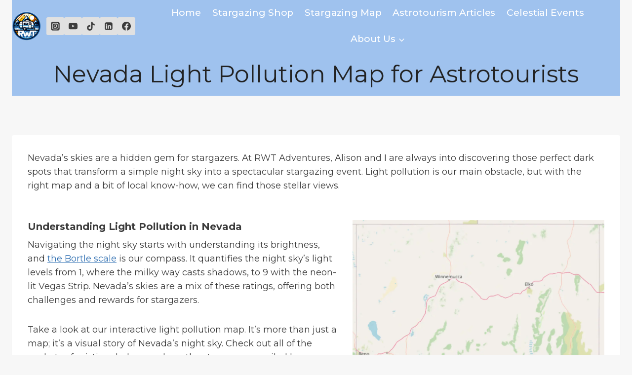

--- FILE ---
content_type: text/html; charset=UTF-8
request_url: https://rwtadventures.com/astrotourism-maps/us/nevada-light-pollution-map/
body_size: 29234
content:
<!doctype html>
<html lang="en-US" prefix="og: https://ogp.me/ns#" class="no-js" itemtype="https://schema.org/WebPage" itemscope>
<head>
	<meta charset="UTF-8">
	<meta name="viewport" content="width=device-width, initial-scale=1, minimum-scale=1">
	
<!-- Search Engine Optimization by Rank Math PRO - https://rankmath.com/ -->
<title>Nevada Light Pollution Map for Astrotourists - rwtadventures.com</title>
<meta name="description" content="Nevada’s skies are a hidden gem for stargazers. At RWT Adventures, Alison and I are always into discovering those perfect dark spots that transform a simple night sky into a spectacular stargazing event."/>
<meta name="robots" content="index, follow, max-snippet:-1, max-video-preview:-1, max-image-preview:large"/>
<link rel="canonical" href="https://rwtadventures.com/astrotourism-maps/us/nevada-light-pollution-map/" />
<meta property="og:locale" content="en_US" />
<meta property="og:type" content="article" />
<meta property="og:title" content="Nevada Light Pollution Map for Astrotourists - rwtadventures.com" />
<meta property="og:description" content="Nevada’s skies are a hidden gem for stargazers. At RWT Adventures, Alison and I are always into discovering those perfect dark spots that transform a simple night sky into a spectacular stargazing event." />
<meta property="og:url" content="https://rwtadventures.com/astrotourism-maps/us/nevada-light-pollution-map/" />
<meta property="og:site_name" content="rwtadventures.com" />
<meta property="og:updated_time" content="2024-01-28T21:42:32-06:00" />
<meta property="og:image" content="https://rwtadventures.com/wp-content/uploads/2024/01/RWTAdventures-Nevada-light-pollution-Map-for-astrotourists.webp" />
<meta property="og:image:secure_url" content="https://rwtadventures.com/wp-content/uploads/2024/01/RWTAdventures-Nevada-light-pollution-Map-for-astrotourists.webp" />
<meta property="og:image:width" content="1124" />
<meta property="og:image:height" content="1662" />
<meta property="og:image:alt" content="RWTAdventures Nevada light pollution map for astrotourists" />
<meta property="og:image:type" content="image/webp" />
<meta property="article:published_time" content="2024-01-28T21:42:30-06:00" />
<meta property="article:modified_time" content="2024-01-28T21:42:32-06:00" />
<meta property="og:video" content="https://www.youtube.com/embed/xjs-6ZbAwpc" />
<meta property="video:duration" content="681" />
<meta property="og:video" content="https://www.youtube.com/embed/XVQm-lHl1b0" />
<meta property="video:duration" content="433" />
<meta property="og:video" content="https://www.youtube.com/embed/ex-oldBIUGs" />
<meta property="video:duration" content="311" />
<meta property="article:published_time" content="2024-01-28T21:42:30-06:00" />
<meta property="article:modified_time" content="2024-01-28T21:42:32-06:00" />
<meta property="og:video" content="https://www.youtube.com/embed/xjs-6ZbAwpc" />
<meta property="video:duration" content="681" />
<meta property="og:video" content="https://www.youtube.com/embed/XVQm-lHl1b0" />
<meta property="video:duration" content="433" />
<meta property="og:video" content="https://www.youtube.com/embed/ex-oldBIUGs" />
<meta property="video:duration" content="311" />
<meta property="ya:ovs:upload_date" content="2022-01-17T15:19:37-08:00" />
<meta property="ya:ovs:allow_embed" content="true" />
<meta name="twitter:card" content="summary_large_image" />
<meta name="twitter:title" content="Nevada Light Pollution Map for Astrotourists - rwtadventures.com" />
<meta name="twitter:description" content="Nevada’s skies are a hidden gem for stargazers. At RWT Adventures, Alison and I are always into discovering those perfect dark spots that transform a simple night sky into a spectacular stargazing event." />
<meta name="twitter:image" content="https://rwtadventures.com/wp-content/uploads/2024/01/RWTAdventures-Nevada-light-pollution-Map-for-astrotourists.webp" />
<meta name="twitter:label1" content="Time to read" />
<meta name="twitter:data1" content="9 minutes" />
<script type="application/ld+json" class="rank-math-schema-pro">{"@context":"https://schema.org","@graph":[{"@type":"Organization","@id":"https://rwtadventures.com/#organization","name":"rwtadventures.com","logo":{"@type":"ImageObject","@id":"https://rwtadventures.com/#logo","url":"https://rwtadventures.com/wp-content/uploads/2024/01/RWTAdventures-Logo-150x150.webp","contentUrl":"https://rwtadventures.com/wp-content/uploads/2024/01/RWTAdventures-Logo-150x150.webp","caption":"rwtadventures.com","inLanguage":"en-US"}},{"@type":"WebSite","@id":"https://rwtadventures.com/#website","url":"https://rwtadventures.com","name":"rwtadventures.com","publisher":{"@id":"https://rwtadventures.com/#organization"},"inLanguage":"en-US"},{"@type":"ImageObject","@id":"https://rwtadventures.com/wp-content/uploads/2024/01/RWTAdventures-Nevada-light-pollution-Map-for-astrotourists.webp","url":"https://rwtadventures.com/wp-content/uploads/2024/01/RWTAdventures-Nevada-light-pollution-Map-for-astrotourists.webp","width":"1124","height":"1662","caption":"RWTAdventures Nevada light pollution map for astrotourists","inLanguage":"en-US"},{"@type":"WebPage","@id":"https://rwtadventures.com/astrotourism-maps/us/nevada-light-pollution-map/#webpage","url":"https://rwtadventures.com/astrotourism-maps/us/nevada-light-pollution-map/","name":"Nevada Light Pollution Map for Astrotourists - rwtadventures.com","datePublished":"2024-01-28T21:42:30-06:00","dateModified":"2024-01-28T21:42:32-06:00","isPartOf":{"@id":"https://rwtadventures.com/#website"},"primaryImageOfPage":{"@id":"https://rwtadventures.com/wp-content/uploads/2024/01/RWTAdventures-Nevada-light-pollution-Map-for-astrotourists.webp"},"inLanguage":"en-US"},{"@type":"Person","@id":"https://rwtadventures.com/author/jason_takacs/","name":"Jason Takacs","url":"https://rwtadventures.com/author/jason_takacs/","image":{"@type":"ImageObject","@id":"https://secure.gravatar.com/avatar/2eeca5d503507af06f03577c74d1a34078dddd6a2254db9fb4152341d2972ccb?s=96&amp;d=mm&amp;r=g","url":"https://secure.gravatar.com/avatar/2eeca5d503507af06f03577c74d1a34078dddd6a2254db9fb4152341d2972ccb?s=96&amp;d=mm&amp;r=g","caption":"Jason Takacs","inLanguage":"en-US"},"worksFor":{"@id":"https://rwtadventures.com/#organization"}},{"headline":"Nevada Light Pollution Map for Astrotourists - rwtadventures.com","description":"Nevada\u2019s skies are a hidden gem for stargazers. At RWT Adventures, Alison and I are always into discovering those perfect dark spots that transform a simple night sky into a spectacular stargazing event.","datePublished":"2024-01-28T21:42:30-06:00","dateModified":"2024-01-28T21:42:32-06:00","image":{"@id":"https://rwtadventures.com/wp-content/uploads/2024/01/RWTAdventures-Nevada-light-pollution-Map-for-astrotourists.webp"},"author":{"@id":"https://rwtadventures.com/author/jason_takacs/","name":"Jason Takacs"},"@type":"Article","name":"Nevada Light Pollution Map for Astrotourists - rwtadventures.com","@id":"https://rwtadventures.com/astrotourism-maps/us/nevada-light-pollution-map/#schema-93261","isPartOf":{"@id":"https://rwtadventures.com/astrotourism-maps/us/nevada-light-pollution-map/#webpage"},"publisher":{"@id":"https://rwtadventures.com/#organization"},"inLanguage":"en-US","mainEntityOfPage":{"@id":"https://rwtadventures.com/astrotourism-maps/us/nevada-light-pollution-map/#webpage"}},{"@type":"VideoObject","name":"Stella Lake \ud83c\udfde\ufe0f | Great Basin National Park Hikes","description":"Located in Great Basin National Park are a couple of beautiful alpine lakes on a loop. Stella Lake is one of the two lakes you can visit along the loop, and ...","uploadDate":"2022-01-17T15:19:37-08:00","thumbnailUrl":"https://rwtadventures.com/wp-content/uploads/2024/01/stella-lake-f09f8f9eefb88.jpg","embedUrl":"https://www.youtube.com/embed/xjs-6ZbAwpc","duration":"PT11M21S","width":"1280","height":"720","isFamilyFriendly":"True","@id":"https://rwtadventures.com/astrotourism-maps/us/nevada-light-pollution-map/#schema-93262","isPartOf":{"@id":"https://rwtadventures.com/astrotourism-maps/us/nevada-light-pollution-map/#webpage"},"publisher":{"@id":"https://rwtadventures.com/#organization"},"inLanguage":"en-US","mainEntityOfPage":{"@id":"https://rwtadventures.com/astrotourism-maps/us/nevada-light-pollution-map/#webpage"}},{"@type":"VideoObject","name":"Bristlecone Pine Trail and Theresa Lake | Great Basin National Park Hikes","description":"In Great Basin National Park is a grove of ancient Bristlecone Pines that have stood the test of time. We hiked to see them and also the small Theresa Lake n...","uploadDate":"2023-06-22T16:00:16-07:00","thumbnailUrl":"https://rwtadventures.com/wp-content/uploads/2024/01/bristlecone-pine-trail-and-there.jpg","embedUrl":"https://www.youtube.com/embed/XVQm-lHl1b0","duration":"PT7M13S","width":"1280","height":"720","isFamilyFriendly":"True","@id":"https://rwtadventures.com/astrotourism-maps/us/nevada-light-pollution-map/#schema-93263","isPartOf":{"@id":"https://rwtadventures.com/astrotourism-maps/us/nevada-light-pollution-map/#webpage"},"publisher":{"@id":"https://rwtadventures.com/#organization"},"inLanguage":"en-US","mainEntityOfPage":{"@id":"https://rwtadventures.com/astrotourism-maps/us/nevada-light-pollution-map/#webpage"}},{"@type":"VideoObject","name":"Lower Pictograph Cave \ud83e\udd87 | Great Basin National Park Hikes","description":"This video will give you an idea of how to find the hidden pictographs and bat cave most people miss. The Lower Pictograph Cave in Great Basin National Park ...","uploadDate":"2022-03-26T07:31:13-07:00","thumbnailUrl":"https://rwtadventures.com/wp-content/uploads/2024/01/lower-pictograph-cave-f09fa6.jpg","embedUrl":"https://www.youtube.com/embed/ex-oldBIUGs","duration":"PT5M11S","width":"1280","height":"720","isFamilyFriendly":"True","@id":"https://rwtadventures.com/astrotourism-maps/us/nevada-light-pollution-map/#schema-93264","isPartOf":{"@id":"https://rwtadventures.com/astrotourism-maps/us/nevada-light-pollution-map/#webpage"},"publisher":{"@id":"https://rwtadventures.com/#organization"},"inLanguage":"en-US","mainEntityOfPage":{"@id":"https://rwtadventures.com/astrotourism-maps/us/nevada-light-pollution-map/#webpage"}},{"headline":"Nevada Light Pollution Map for Astrotourists - rwtadventures.com","description":"Nevada\u2019s skies are a hidden gem for stargazers. At RWT Adventures, Alison and I are always into discovering those perfect dark spots that transform a simple night sky into a spectacular stargazing event.","datePublished":"2024-01-28T21:42:30-06:00","dateModified":"2024-01-28T21:42:32-06:00","image":{"@id":"https://rwtadventures.com/wp-content/uploads/2024/01/RWTAdventures-Nevada-light-pollution-Map-for-astrotourists.webp"},"author":{"@id":"https://rwtadventures.com/author/jason_takacs/","name":"Jason Takacs"},"@type":"Article","name":"Nevada Light Pollution Map for Astrotourists - rwtadventures.com","@id":"https://rwtadventures.com/astrotourism-maps/us/nevada-light-pollution-map/#schema-93271","isPartOf":{"@id":"https://rwtadventures.com/astrotourism-maps/us/nevada-light-pollution-map/#webpage"},"publisher":{"@id":"https://rwtadventures.com/#organization"},"inLanguage":"en-US","mainEntityOfPage":{"@id":"https://rwtadventures.com/astrotourism-maps/us/nevada-light-pollution-map/#webpage"}},{"@type":"VideoObject","name":"Stella Lake \ud83c\udfde\ufe0f | Great Basin National Park Hikes","description":"Located in Great Basin National Park are a couple of beautiful alpine lakes on a loop. Stella Lake is one of the two lakes you can visit along the loop, and ...","uploadDate":"2022-01-17T15:19:37-08:00","thumbnailUrl":"https://rwtadventures.com/wp-content/uploads/2024/01/stella-lake-f09f8f9eefb88-1.jpg","embedUrl":"https://www.youtube.com/embed/xjs-6ZbAwpc","duration":"PT11M21S","width":"1280","height":"720","isFamilyFriendly":"True","@id":"https://rwtadventures.com/astrotourism-maps/us/nevada-light-pollution-map/#schema-93272","isPartOf":{"@id":"https://rwtadventures.com/astrotourism-maps/us/nevada-light-pollution-map/#webpage"},"publisher":{"@id":"https://rwtadventures.com/#organization"},"inLanguage":"en-US","mainEntityOfPage":{"@id":"https://rwtadventures.com/astrotourism-maps/us/nevada-light-pollution-map/#webpage"}},{"@type":"VideoObject","name":"Bristlecone Pine Trail and Theresa Lake | Great Basin National Park Hikes","description":"In Great Basin National Park is a grove of ancient Bristlecone Pines that have stood the test of time. We hiked to see them and also the small Theresa Lake n...","uploadDate":"2023-06-22T16:00:16-07:00","thumbnailUrl":"https://rwtadventures.com/wp-content/uploads/2024/01/bristlecone-pine-trail-and-there-1.jpg","embedUrl":"https://www.youtube.com/embed/XVQm-lHl1b0","duration":"PT7M13S","width":"1280","height":"720","isFamilyFriendly":"True","@id":"https://rwtadventures.com/astrotourism-maps/us/nevada-light-pollution-map/#schema-93273","isPartOf":{"@id":"https://rwtadventures.com/astrotourism-maps/us/nevada-light-pollution-map/#webpage"},"publisher":{"@id":"https://rwtadventures.com/#organization"},"inLanguage":"en-US","mainEntityOfPage":{"@id":"https://rwtadventures.com/astrotourism-maps/us/nevada-light-pollution-map/#webpage"}},{"@type":"VideoObject","name":"Lower Pictograph Cave \ud83e\udd87 | Great Basin National Park Hikes","description":"This video will give you an idea of how to find the hidden pictographs and bat cave most people miss. The Lower Pictograph Cave in Great Basin National Park ...","uploadDate":"2022-03-26T07:31:13-07:00","thumbnailUrl":"https://rwtadventures.com/wp-content/uploads/2024/01/lower-pictograph-cave-f09fa6-1.jpg","embedUrl":"https://www.youtube.com/embed/ex-oldBIUGs","duration":"PT5M11S","width":"1280","height":"720","isFamilyFriendly":"True","@id":"https://rwtadventures.com/astrotourism-maps/us/nevada-light-pollution-map/#schema-93274","isPartOf":{"@id":"https://rwtadventures.com/astrotourism-maps/us/nevada-light-pollution-map/#webpage"},"publisher":{"@id":"https://rwtadventures.com/#organization"},"inLanguage":"en-US","mainEntityOfPage":{"@id":"https://rwtadventures.com/astrotourism-maps/us/nevada-light-pollution-map/#webpage"}}]}</script>
<!-- /Rank Math WordPress SEO plugin -->

<link rel="alternate" type="application/rss+xml" title="rwtadventures.com &raquo; Feed" href="https://rwtadventures.com/feed/" />
<link rel="alternate" type="application/rss+xml" title="rwtadventures.com &raquo; Comments Feed" href="https://rwtadventures.com/comments/feed/" />
<link rel="alternate" type="text/calendar" title="rwtadventures.com &raquo; iCal Feed" href="https://rwtadventures.com/events/?ical=1" />
			<script>document.documentElement.classList.remove( 'no-js' );</script>
			<link rel="alternate" title="oEmbed (JSON)" type="application/json+oembed" href="https://rwtadventures.com/wp-json/oembed/1.0/embed?url=https%3A%2F%2Frwtadventures.com%2Fastrotourism-maps%2Fus%2Fnevada-light-pollution-map%2F" />
<link rel="alternate" title="oEmbed (XML)" type="text/xml+oembed" href="https://rwtadventures.com/wp-json/oembed/1.0/embed?url=https%3A%2F%2Frwtadventures.com%2Fastrotourism-maps%2Fus%2Fnevada-light-pollution-map%2F&#038;format=xml" />
<style id='wp-img-auto-sizes-contain-inline-css'>
img:is([sizes=auto i],[sizes^="auto," i]){contain-intrinsic-size:3000px 1500px}
/*# sourceURL=wp-img-auto-sizes-contain-inline-css */
</style>
<link rel='stylesheet' id='pt-cv-public-style-css' href='https://rwtadventures.com/wp-content/plugins/content-views-query-and-display-post-page/public/assets/css/cv.css?ver=4.2.1' media='all' />
<style id='wp-emoji-styles-inline-css'>

	img.wp-smiley, img.emoji {
		display: inline !important;
		border: none !important;
		box-shadow: none !important;
		height: 1em !important;
		width: 1em !important;
		margin: 0 0.07em !important;
		vertical-align: -0.1em !important;
		background: none !important;
		padding: 0 !important;
	}
/*# sourceURL=wp-emoji-styles-inline-css */
</style>
<link rel='stylesheet' id='wp-block-library-css' href='https://rwtadventures.com/wp-includes/css/dist/block-library/style.min.css?ver=6.9' media='all' />
<style id='wp-block-heading-inline-css'>
h1:where(.wp-block-heading).has-background,h2:where(.wp-block-heading).has-background,h3:where(.wp-block-heading).has-background,h4:where(.wp-block-heading).has-background,h5:where(.wp-block-heading).has-background,h6:where(.wp-block-heading).has-background{padding:1.25em 2.375em}h1.has-text-align-left[style*=writing-mode]:where([style*=vertical-lr]),h1.has-text-align-right[style*=writing-mode]:where([style*=vertical-rl]),h2.has-text-align-left[style*=writing-mode]:where([style*=vertical-lr]),h2.has-text-align-right[style*=writing-mode]:where([style*=vertical-rl]),h3.has-text-align-left[style*=writing-mode]:where([style*=vertical-lr]),h3.has-text-align-right[style*=writing-mode]:where([style*=vertical-rl]),h4.has-text-align-left[style*=writing-mode]:where([style*=vertical-lr]),h4.has-text-align-right[style*=writing-mode]:where([style*=vertical-rl]),h5.has-text-align-left[style*=writing-mode]:where([style*=vertical-lr]),h5.has-text-align-right[style*=writing-mode]:where([style*=vertical-rl]),h6.has-text-align-left[style*=writing-mode]:where([style*=vertical-lr]),h6.has-text-align-right[style*=writing-mode]:where([style*=vertical-rl]){rotate:180deg}
/*# sourceURL=https://rwtadventures.com/wp-includes/blocks/heading/style.min.css */
</style>
<style id='wp-block-image-inline-css'>
.wp-block-image>a,.wp-block-image>figure>a{display:inline-block}.wp-block-image img{box-sizing:border-box;height:auto;max-width:100%;vertical-align:bottom}@media not (prefers-reduced-motion){.wp-block-image img.hide{visibility:hidden}.wp-block-image img.show{animation:show-content-image .4s}}.wp-block-image[style*=border-radius] img,.wp-block-image[style*=border-radius]>a{border-radius:inherit}.wp-block-image.has-custom-border img{box-sizing:border-box}.wp-block-image.aligncenter{text-align:center}.wp-block-image.alignfull>a,.wp-block-image.alignwide>a{width:100%}.wp-block-image.alignfull img,.wp-block-image.alignwide img{height:auto;width:100%}.wp-block-image .aligncenter,.wp-block-image .alignleft,.wp-block-image .alignright,.wp-block-image.aligncenter,.wp-block-image.alignleft,.wp-block-image.alignright{display:table}.wp-block-image .aligncenter>figcaption,.wp-block-image .alignleft>figcaption,.wp-block-image .alignright>figcaption,.wp-block-image.aligncenter>figcaption,.wp-block-image.alignleft>figcaption,.wp-block-image.alignright>figcaption{caption-side:bottom;display:table-caption}.wp-block-image .alignleft{float:left;margin:.5em 1em .5em 0}.wp-block-image .alignright{float:right;margin:.5em 0 .5em 1em}.wp-block-image .aligncenter{margin-left:auto;margin-right:auto}.wp-block-image :where(figcaption){margin-bottom:1em;margin-top:.5em}.wp-block-image.is-style-circle-mask img{border-radius:9999px}@supports ((-webkit-mask-image:none) or (mask-image:none)) or (-webkit-mask-image:none){.wp-block-image.is-style-circle-mask img{border-radius:0;-webkit-mask-image:url('data:image/svg+xml;utf8,<svg viewBox="0 0 100 100" xmlns="http://www.w3.org/2000/svg"><circle cx="50" cy="50" r="50"/></svg>');mask-image:url('data:image/svg+xml;utf8,<svg viewBox="0 0 100 100" xmlns="http://www.w3.org/2000/svg"><circle cx="50" cy="50" r="50"/></svg>');mask-mode:alpha;-webkit-mask-position:center;mask-position:center;-webkit-mask-repeat:no-repeat;mask-repeat:no-repeat;-webkit-mask-size:contain;mask-size:contain}}:root :where(.wp-block-image.is-style-rounded img,.wp-block-image .is-style-rounded img){border-radius:9999px}.wp-block-image figure{margin:0}.wp-lightbox-container{display:flex;flex-direction:column;position:relative}.wp-lightbox-container img{cursor:zoom-in}.wp-lightbox-container img:hover+button{opacity:1}.wp-lightbox-container button{align-items:center;backdrop-filter:blur(16px) saturate(180%);background-color:#5a5a5a40;border:none;border-radius:4px;cursor:zoom-in;display:flex;height:20px;justify-content:center;opacity:0;padding:0;position:absolute;right:16px;text-align:center;top:16px;width:20px;z-index:100}@media not (prefers-reduced-motion){.wp-lightbox-container button{transition:opacity .2s ease}}.wp-lightbox-container button:focus-visible{outline:3px auto #5a5a5a40;outline:3px auto -webkit-focus-ring-color;outline-offset:3px}.wp-lightbox-container button:hover{cursor:pointer;opacity:1}.wp-lightbox-container button:focus{opacity:1}.wp-lightbox-container button:focus,.wp-lightbox-container button:hover,.wp-lightbox-container button:not(:hover):not(:active):not(.has-background){background-color:#5a5a5a40;border:none}.wp-lightbox-overlay{box-sizing:border-box;cursor:zoom-out;height:100vh;left:0;overflow:hidden;position:fixed;top:0;visibility:hidden;width:100%;z-index:100000}.wp-lightbox-overlay .close-button{align-items:center;cursor:pointer;display:flex;justify-content:center;min-height:40px;min-width:40px;padding:0;position:absolute;right:calc(env(safe-area-inset-right) + 16px);top:calc(env(safe-area-inset-top) + 16px);z-index:5000000}.wp-lightbox-overlay .close-button:focus,.wp-lightbox-overlay .close-button:hover,.wp-lightbox-overlay .close-button:not(:hover):not(:active):not(.has-background){background:none;border:none}.wp-lightbox-overlay .lightbox-image-container{height:var(--wp--lightbox-container-height);left:50%;overflow:hidden;position:absolute;top:50%;transform:translate(-50%,-50%);transform-origin:top left;width:var(--wp--lightbox-container-width);z-index:9999999999}.wp-lightbox-overlay .wp-block-image{align-items:center;box-sizing:border-box;display:flex;height:100%;justify-content:center;margin:0;position:relative;transform-origin:0 0;width:100%;z-index:3000000}.wp-lightbox-overlay .wp-block-image img{height:var(--wp--lightbox-image-height);min-height:var(--wp--lightbox-image-height);min-width:var(--wp--lightbox-image-width);width:var(--wp--lightbox-image-width)}.wp-lightbox-overlay .wp-block-image figcaption{display:none}.wp-lightbox-overlay button{background:none;border:none}.wp-lightbox-overlay .scrim{background-color:#fff;height:100%;opacity:.9;position:absolute;width:100%;z-index:2000000}.wp-lightbox-overlay.active{visibility:visible}@media not (prefers-reduced-motion){.wp-lightbox-overlay.active{animation:turn-on-visibility .25s both}.wp-lightbox-overlay.active img{animation:turn-on-visibility .35s both}.wp-lightbox-overlay.show-closing-animation:not(.active){animation:turn-off-visibility .35s both}.wp-lightbox-overlay.show-closing-animation:not(.active) img{animation:turn-off-visibility .25s both}.wp-lightbox-overlay.zoom.active{animation:none;opacity:1;visibility:visible}.wp-lightbox-overlay.zoom.active .lightbox-image-container{animation:lightbox-zoom-in .4s}.wp-lightbox-overlay.zoom.active .lightbox-image-container img{animation:none}.wp-lightbox-overlay.zoom.active .scrim{animation:turn-on-visibility .4s forwards}.wp-lightbox-overlay.zoom.show-closing-animation:not(.active){animation:none}.wp-lightbox-overlay.zoom.show-closing-animation:not(.active) .lightbox-image-container{animation:lightbox-zoom-out .4s}.wp-lightbox-overlay.zoom.show-closing-animation:not(.active) .lightbox-image-container img{animation:none}.wp-lightbox-overlay.zoom.show-closing-animation:not(.active) .scrim{animation:turn-off-visibility .4s forwards}}@keyframes show-content-image{0%{visibility:hidden}99%{visibility:hidden}to{visibility:visible}}@keyframes turn-on-visibility{0%{opacity:0}to{opacity:1}}@keyframes turn-off-visibility{0%{opacity:1;visibility:visible}99%{opacity:0;visibility:visible}to{opacity:0;visibility:hidden}}@keyframes lightbox-zoom-in{0%{transform:translate(calc((-100vw + var(--wp--lightbox-scrollbar-width))/2 + var(--wp--lightbox-initial-left-position)),calc(-50vh + var(--wp--lightbox-initial-top-position))) scale(var(--wp--lightbox-scale))}to{transform:translate(-50%,-50%) scale(1)}}@keyframes lightbox-zoom-out{0%{transform:translate(-50%,-50%) scale(1);visibility:visible}99%{visibility:visible}to{transform:translate(calc((-100vw + var(--wp--lightbox-scrollbar-width))/2 + var(--wp--lightbox-initial-left-position)),calc(-50vh + var(--wp--lightbox-initial-top-position))) scale(var(--wp--lightbox-scale));visibility:hidden}}
/*# sourceURL=https://rwtadventures.com/wp-includes/blocks/image/style.min.css */
</style>
<style id='wp-block-embed-inline-css'>
.wp-block-embed.alignleft,.wp-block-embed.alignright,.wp-block[data-align=left]>[data-type="core/embed"],.wp-block[data-align=right]>[data-type="core/embed"]{max-width:360px;width:100%}.wp-block-embed.alignleft .wp-block-embed__wrapper,.wp-block-embed.alignright .wp-block-embed__wrapper,.wp-block[data-align=left]>[data-type="core/embed"] .wp-block-embed__wrapper,.wp-block[data-align=right]>[data-type="core/embed"] .wp-block-embed__wrapper{min-width:280px}.wp-block-cover .wp-block-embed{min-height:240px;min-width:320px}.wp-block-embed{overflow-wrap:break-word}.wp-block-embed :where(figcaption){margin-bottom:1em;margin-top:.5em}.wp-block-embed iframe{max-width:100%}.wp-block-embed__wrapper{position:relative}.wp-embed-responsive .wp-has-aspect-ratio .wp-block-embed__wrapper:before{content:"";display:block;padding-top:50%}.wp-embed-responsive .wp-has-aspect-ratio iframe{bottom:0;height:100%;left:0;position:absolute;right:0;top:0;width:100%}.wp-embed-responsive .wp-embed-aspect-21-9 .wp-block-embed__wrapper:before{padding-top:42.85%}.wp-embed-responsive .wp-embed-aspect-18-9 .wp-block-embed__wrapper:before{padding-top:50%}.wp-embed-responsive .wp-embed-aspect-16-9 .wp-block-embed__wrapper:before{padding-top:56.25%}.wp-embed-responsive .wp-embed-aspect-4-3 .wp-block-embed__wrapper:before{padding-top:75%}.wp-embed-responsive .wp-embed-aspect-1-1 .wp-block-embed__wrapper:before{padding-top:100%}.wp-embed-responsive .wp-embed-aspect-9-16 .wp-block-embed__wrapper:before{padding-top:177.77%}.wp-embed-responsive .wp-embed-aspect-1-2 .wp-block-embed__wrapper:before{padding-top:200%}
/*# sourceURL=https://rwtadventures.com/wp-includes/blocks/embed/style.min.css */
</style>
<style id='wp-block-paragraph-inline-css'>
.is-small-text{font-size:.875em}.is-regular-text{font-size:1em}.is-large-text{font-size:2.25em}.is-larger-text{font-size:3em}.has-drop-cap:not(:focus):first-letter{float:left;font-size:8.4em;font-style:normal;font-weight:100;line-height:.68;margin:.05em .1em 0 0;text-transform:uppercase}body.rtl .has-drop-cap:not(:focus):first-letter{float:none;margin-left:.1em}p.has-drop-cap.has-background{overflow:hidden}:root :where(p.has-background){padding:1.25em 2.375em}:where(p.has-text-color:not(.has-link-color)) a{color:inherit}p.has-text-align-left[style*="writing-mode:vertical-lr"],p.has-text-align-right[style*="writing-mode:vertical-rl"]{rotate:180deg}
/*# sourceURL=https://rwtadventures.com/wp-includes/blocks/paragraph/style.min.css */
</style>
<link rel='stylesheet' id='wc-blocks-style-css' href='https://rwtadventures.com/wp-content/plugins/woocommerce/assets/client/blocks/wc-blocks.css?ver=wc-10.4.3' media='all' />
<style id='global-styles-inline-css'>
:root{--wp--preset--aspect-ratio--square: 1;--wp--preset--aspect-ratio--4-3: 4/3;--wp--preset--aspect-ratio--3-4: 3/4;--wp--preset--aspect-ratio--3-2: 3/2;--wp--preset--aspect-ratio--2-3: 2/3;--wp--preset--aspect-ratio--16-9: 16/9;--wp--preset--aspect-ratio--9-16: 9/16;--wp--preset--color--black: #000000;--wp--preset--color--cyan-bluish-gray: #abb8c3;--wp--preset--color--white: #ffffff;--wp--preset--color--pale-pink: #f78da7;--wp--preset--color--vivid-red: #cf2e2e;--wp--preset--color--luminous-vivid-orange: #ff6900;--wp--preset--color--luminous-vivid-amber: #fcb900;--wp--preset--color--light-green-cyan: #7bdcb5;--wp--preset--color--vivid-green-cyan: #00d084;--wp--preset--color--pale-cyan-blue: #8ed1fc;--wp--preset--color--vivid-cyan-blue: #0693e3;--wp--preset--color--vivid-purple: #9b51e0;--wp--preset--color--theme-palette-1: var(--global-palette1);--wp--preset--color--theme-palette-2: var(--global-palette2);--wp--preset--color--theme-palette-3: var(--global-palette3);--wp--preset--color--theme-palette-4: var(--global-palette4);--wp--preset--color--theme-palette-5: var(--global-palette5);--wp--preset--color--theme-palette-6: var(--global-palette6);--wp--preset--color--theme-palette-7: var(--global-palette7);--wp--preset--color--theme-palette-8: var(--global-palette8);--wp--preset--color--theme-palette-9: var(--global-palette9);--wp--preset--color--theme-palette-10: var(--global-palette10);--wp--preset--color--theme-palette-11: var(--global-palette11);--wp--preset--color--theme-palette-12: var(--global-palette12);--wp--preset--color--theme-palette-13: var(--global-palette13);--wp--preset--color--theme-palette-14: var(--global-palette14);--wp--preset--color--theme-palette-15: var(--global-palette15);--wp--preset--gradient--vivid-cyan-blue-to-vivid-purple: linear-gradient(135deg,rgb(6,147,227) 0%,rgb(155,81,224) 100%);--wp--preset--gradient--light-green-cyan-to-vivid-green-cyan: linear-gradient(135deg,rgb(122,220,180) 0%,rgb(0,208,130) 100%);--wp--preset--gradient--luminous-vivid-amber-to-luminous-vivid-orange: linear-gradient(135deg,rgb(252,185,0) 0%,rgb(255,105,0) 100%);--wp--preset--gradient--luminous-vivid-orange-to-vivid-red: linear-gradient(135deg,rgb(255,105,0) 0%,rgb(207,46,46) 100%);--wp--preset--gradient--very-light-gray-to-cyan-bluish-gray: linear-gradient(135deg,rgb(238,238,238) 0%,rgb(169,184,195) 100%);--wp--preset--gradient--cool-to-warm-spectrum: linear-gradient(135deg,rgb(74,234,220) 0%,rgb(151,120,209) 20%,rgb(207,42,186) 40%,rgb(238,44,130) 60%,rgb(251,105,98) 80%,rgb(254,248,76) 100%);--wp--preset--gradient--blush-light-purple: linear-gradient(135deg,rgb(255,206,236) 0%,rgb(152,150,240) 100%);--wp--preset--gradient--blush-bordeaux: linear-gradient(135deg,rgb(254,205,165) 0%,rgb(254,45,45) 50%,rgb(107,0,62) 100%);--wp--preset--gradient--luminous-dusk: linear-gradient(135deg,rgb(255,203,112) 0%,rgb(199,81,192) 50%,rgb(65,88,208) 100%);--wp--preset--gradient--pale-ocean: linear-gradient(135deg,rgb(255,245,203) 0%,rgb(182,227,212) 50%,rgb(51,167,181) 100%);--wp--preset--gradient--electric-grass: linear-gradient(135deg,rgb(202,248,128) 0%,rgb(113,206,126) 100%);--wp--preset--gradient--midnight: linear-gradient(135deg,rgb(2,3,129) 0%,rgb(40,116,252) 100%);--wp--preset--font-size--small: var(--global-font-size-small);--wp--preset--font-size--medium: var(--global-font-size-medium);--wp--preset--font-size--large: var(--global-font-size-large);--wp--preset--font-size--x-large: 42px;--wp--preset--font-size--larger: var(--global-font-size-larger);--wp--preset--font-size--xxlarge: var(--global-font-size-xxlarge);--wp--preset--spacing--20: 0.44rem;--wp--preset--spacing--30: 0.67rem;--wp--preset--spacing--40: 1rem;--wp--preset--spacing--50: 1.5rem;--wp--preset--spacing--60: 2.25rem;--wp--preset--spacing--70: 3.38rem;--wp--preset--spacing--80: 5.06rem;--wp--preset--shadow--natural: 6px 6px 9px rgba(0, 0, 0, 0.2);--wp--preset--shadow--deep: 12px 12px 50px rgba(0, 0, 0, 0.4);--wp--preset--shadow--sharp: 6px 6px 0px rgba(0, 0, 0, 0.2);--wp--preset--shadow--outlined: 6px 6px 0px -3px rgb(255, 255, 255), 6px 6px rgb(0, 0, 0);--wp--preset--shadow--crisp: 6px 6px 0px rgb(0, 0, 0);}:where(.is-layout-flex){gap: 0.5em;}:where(.is-layout-grid){gap: 0.5em;}body .is-layout-flex{display: flex;}.is-layout-flex{flex-wrap: wrap;align-items: center;}.is-layout-flex > :is(*, div){margin: 0;}body .is-layout-grid{display: grid;}.is-layout-grid > :is(*, div){margin: 0;}:where(.wp-block-columns.is-layout-flex){gap: 2em;}:where(.wp-block-columns.is-layout-grid){gap: 2em;}:where(.wp-block-post-template.is-layout-flex){gap: 1.25em;}:where(.wp-block-post-template.is-layout-grid){gap: 1.25em;}.has-black-color{color: var(--wp--preset--color--black) !important;}.has-cyan-bluish-gray-color{color: var(--wp--preset--color--cyan-bluish-gray) !important;}.has-white-color{color: var(--wp--preset--color--white) !important;}.has-pale-pink-color{color: var(--wp--preset--color--pale-pink) !important;}.has-vivid-red-color{color: var(--wp--preset--color--vivid-red) !important;}.has-luminous-vivid-orange-color{color: var(--wp--preset--color--luminous-vivid-orange) !important;}.has-luminous-vivid-amber-color{color: var(--wp--preset--color--luminous-vivid-amber) !important;}.has-light-green-cyan-color{color: var(--wp--preset--color--light-green-cyan) !important;}.has-vivid-green-cyan-color{color: var(--wp--preset--color--vivid-green-cyan) !important;}.has-pale-cyan-blue-color{color: var(--wp--preset--color--pale-cyan-blue) !important;}.has-vivid-cyan-blue-color{color: var(--wp--preset--color--vivid-cyan-blue) !important;}.has-vivid-purple-color{color: var(--wp--preset--color--vivid-purple) !important;}.has-black-background-color{background-color: var(--wp--preset--color--black) !important;}.has-cyan-bluish-gray-background-color{background-color: var(--wp--preset--color--cyan-bluish-gray) !important;}.has-white-background-color{background-color: var(--wp--preset--color--white) !important;}.has-pale-pink-background-color{background-color: var(--wp--preset--color--pale-pink) !important;}.has-vivid-red-background-color{background-color: var(--wp--preset--color--vivid-red) !important;}.has-luminous-vivid-orange-background-color{background-color: var(--wp--preset--color--luminous-vivid-orange) !important;}.has-luminous-vivid-amber-background-color{background-color: var(--wp--preset--color--luminous-vivid-amber) !important;}.has-light-green-cyan-background-color{background-color: var(--wp--preset--color--light-green-cyan) !important;}.has-vivid-green-cyan-background-color{background-color: var(--wp--preset--color--vivid-green-cyan) !important;}.has-pale-cyan-blue-background-color{background-color: var(--wp--preset--color--pale-cyan-blue) !important;}.has-vivid-cyan-blue-background-color{background-color: var(--wp--preset--color--vivid-cyan-blue) !important;}.has-vivid-purple-background-color{background-color: var(--wp--preset--color--vivid-purple) !important;}.has-black-border-color{border-color: var(--wp--preset--color--black) !important;}.has-cyan-bluish-gray-border-color{border-color: var(--wp--preset--color--cyan-bluish-gray) !important;}.has-white-border-color{border-color: var(--wp--preset--color--white) !important;}.has-pale-pink-border-color{border-color: var(--wp--preset--color--pale-pink) !important;}.has-vivid-red-border-color{border-color: var(--wp--preset--color--vivid-red) !important;}.has-luminous-vivid-orange-border-color{border-color: var(--wp--preset--color--luminous-vivid-orange) !important;}.has-luminous-vivid-amber-border-color{border-color: var(--wp--preset--color--luminous-vivid-amber) !important;}.has-light-green-cyan-border-color{border-color: var(--wp--preset--color--light-green-cyan) !important;}.has-vivid-green-cyan-border-color{border-color: var(--wp--preset--color--vivid-green-cyan) !important;}.has-pale-cyan-blue-border-color{border-color: var(--wp--preset--color--pale-cyan-blue) !important;}.has-vivid-cyan-blue-border-color{border-color: var(--wp--preset--color--vivid-cyan-blue) !important;}.has-vivid-purple-border-color{border-color: var(--wp--preset--color--vivid-purple) !important;}.has-vivid-cyan-blue-to-vivid-purple-gradient-background{background: var(--wp--preset--gradient--vivid-cyan-blue-to-vivid-purple) !important;}.has-light-green-cyan-to-vivid-green-cyan-gradient-background{background: var(--wp--preset--gradient--light-green-cyan-to-vivid-green-cyan) !important;}.has-luminous-vivid-amber-to-luminous-vivid-orange-gradient-background{background: var(--wp--preset--gradient--luminous-vivid-amber-to-luminous-vivid-orange) !important;}.has-luminous-vivid-orange-to-vivid-red-gradient-background{background: var(--wp--preset--gradient--luminous-vivid-orange-to-vivid-red) !important;}.has-very-light-gray-to-cyan-bluish-gray-gradient-background{background: var(--wp--preset--gradient--very-light-gray-to-cyan-bluish-gray) !important;}.has-cool-to-warm-spectrum-gradient-background{background: var(--wp--preset--gradient--cool-to-warm-spectrum) !important;}.has-blush-light-purple-gradient-background{background: var(--wp--preset--gradient--blush-light-purple) !important;}.has-blush-bordeaux-gradient-background{background: var(--wp--preset--gradient--blush-bordeaux) !important;}.has-luminous-dusk-gradient-background{background: var(--wp--preset--gradient--luminous-dusk) !important;}.has-pale-ocean-gradient-background{background: var(--wp--preset--gradient--pale-ocean) !important;}.has-electric-grass-gradient-background{background: var(--wp--preset--gradient--electric-grass) !important;}.has-midnight-gradient-background{background: var(--wp--preset--gradient--midnight) !important;}.has-small-font-size{font-size: var(--wp--preset--font-size--small) !important;}.has-medium-font-size{font-size: var(--wp--preset--font-size--medium) !important;}.has-large-font-size{font-size: var(--wp--preset--font-size--large) !important;}.has-x-large-font-size{font-size: var(--wp--preset--font-size--x-large) !important;}
/*# sourceURL=global-styles-inline-css */
</style>

<style id='classic-theme-styles-inline-css'>
/*! This file is auto-generated */
.wp-block-button__link{color:#fff;background-color:#32373c;border-radius:9999px;box-shadow:none;text-decoration:none;padding:calc(.667em + 2px) calc(1.333em + 2px);font-size:1.125em}.wp-block-file__button{background:#32373c;color:#fff;text-decoration:none}
/*# sourceURL=/wp-includes/css/classic-themes.min.css */
</style>
<style id='woocommerce-inline-inline-css'>
.woocommerce form .form-row .required { visibility: visible; }
/*# sourceURL=woocommerce-inline-inline-css */
</style>
<link rel='stylesheet' id='dgwt-wcas-style-css' href='https://rwtadventures.com/wp-content/plugins/ajax-search-for-woocommerce/assets/css/style.min.css?ver=1.32.0' media='all' />
<link rel='stylesheet' id='kadence-global-css' href='https://rwtadventures.com/wp-content/themes/kadence/assets/css/global.min.css?ver=1.4.3' media='all' />
<style id='kadence-global-inline-css'>
/* Kadence Base CSS */
:root{--global-palette1:#2B6CB0;--global-palette2:#265E9A;--global-palette3:#222222;--global-palette4:#3B3B3B;--global-palette5:#515151;--global-palette6:#626262;--global-palette7:#E1E1E1;--global-palette8:#F7F7F7;--global-palette9:#ffffff;--global-palette10:oklch(from var(--global-palette1) calc(l + 0.10 * (1 - l)) calc(c * 1.00) calc(h + 180) / 100%);--global-palette11:#13612e;--global-palette12:#1159af;--global-palette13:#b82105;--global-palette14:#f7630c;--global-palette15:#f5a524;--global-palette9rgb:255, 255, 255;--global-palette-highlight:var(--global-palette1);--global-palette-highlight-alt:var(--global-palette1);--global-palette-highlight-alt2:var(--global-palette9);--global-palette-btn-bg:var(--global-palette1);--global-palette-btn-bg-hover:var(--global-palette2);--global-palette-btn:#ffffff;--global-palette-btn-hover:var(--global-palette3);--global-palette-btn-sec-bg:var(--global-palette7);--global-palette-btn-sec-bg-hover:var(--global-palette2);--global-palette-btn-sec:var(--global-palette3);--global-palette-btn-sec-hover:var(--global-palette9);--global-body-font-family:Montserrat, sans-serif;--global-heading-font-family:Montserrat, sans-serif;--global-primary-nav-font-family:Montserrat, sans-serif;--global-fallback-font:sans-serif;--global-display-fallback-font:sans-serif;--global-content-width:1290px;--global-content-wide-width:calc(1290px + 230px);--global-content-narrow-width:842px;--global-content-edge-padding:1.5rem;--global-content-boxed-padding:2rem;--global-calc-content-width:calc(1290px - var(--global-content-edge-padding) - var(--global-content-edge-padding) );--wp--style--global--content-size:var(--global-calc-content-width);}.wp-site-blocks{--global-vw:calc( 100vw - ( 0.5 * var(--scrollbar-offset)));}body{background:var(--global-palette8);}body, input, select, optgroup, textarea{font-style:normal;font-weight:normal;font-size:18px;line-height:1.6;font-family:var(--global-body-font-family);color:var(--global-palette4);}.content-bg, body.content-style-unboxed .site{background:var(--global-palette9);}h1,h2,h3,h4,h5,h6{font-family:var(--global-heading-font-family);}h1{font-style:normal;font-weight:700;font-size:48px;line-height:1.3;font-family:Montserrat, sans-serif;color:var(--global-palette4);}h2{font-style:normal;font-weight:700;font-size:42px;line-height:1.3;font-family:Montserrat, sans-serif;color:var(--global-palette4);}h3{font-style:normal;font-weight:700;font-size:38px;line-height:1.3;font-family:Montserrat, sans-serif;color:var(--global-palette4);}h4{font-style:normal;font-weight:700;font-size:34px;line-height:1.3;font-family:Montserrat, sans-serif;color:var(--global-palette4);}h5{font-style:italic;font-weight:700;font-size:28px;line-height:1.3;font-family:Montserrat, sans-serif;color:var(--global-palette4);}h6{font-style:normal;font-weight:500;font-size:17px;line-height:1.3;letter-spacing:0px;font-family:Montserrat, sans-serif;text-transform:uppercase;color:var(--global-palette3);}.entry-hero h1{font-style:normal;font-weight:normal;font-family:Montserrat, sans-serif;}.entry-hero .kadence-breadcrumbs, .entry-hero .search-form{font-style:normal;font-weight:normal;font-family:Montserrat, sans-serif;}@media all and (max-width: 1024px){h1{font-size:50px;}h2{font-size:36px;}}@media all and (max-width: 767px){h1{font-size:40px;}h2{font-size:30px;line-height:1.3;}h6{font-size:15px;line-height:1.3;letter-spacing:2px;}}.entry-hero .kadence-breadcrumbs{max-width:1290px;}.site-container, .site-header-row-layout-contained, .site-footer-row-layout-contained, .entry-hero-layout-contained, .comments-area, .alignfull > .wp-block-cover__inner-container, .alignwide > .wp-block-cover__inner-container{max-width:var(--global-content-width);}.content-width-narrow .content-container.site-container, .content-width-narrow .hero-container.site-container{max-width:var(--global-content-narrow-width);}@media all and (min-width: 1520px){.wp-site-blocks .content-container  .alignwide{margin-left:-115px;margin-right:-115px;width:unset;max-width:unset;}}@media all and (min-width: 1102px){.content-width-narrow .wp-site-blocks .content-container .alignwide{margin-left:-130px;margin-right:-130px;width:unset;max-width:unset;}}.content-style-boxed .wp-site-blocks .entry-content .alignwide{margin-left:calc( -1 * var( --global-content-boxed-padding ) );margin-right:calc( -1 * var( --global-content-boxed-padding ) );}.content-area{margin-top:5rem;margin-bottom:5rem;}@media all and (max-width: 1024px){.content-area{margin-top:3rem;margin-bottom:3rem;}}@media all and (max-width: 767px){.content-area{margin-top:2rem;margin-bottom:2rem;}}@media all and (max-width: 1024px){:root{--global-content-boxed-padding:2rem;}}@media all and (max-width: 767px){:root{--global-content-boxed-padding:1.5rem;}}.entry-content-wrap{padding:2rem;}@media all and (max-width: 1024px){.entry-content-wrap{padding:2rem;}}@media all and (max-width: 767px){.entry-content-wrap{padding:1.5rem;}}.entry.single-entry{box-shadow:0px 15px 15px -10px rgba(0,0,0,0.05);}.entry.loop-entry{box-shadow:0px 15px 15px -10px rgba(0,0,0,0.05);}.loop-entry .entry-content-wrap{padding:2rem;}@media all and (max-width: 1024px){.loop-entry .entry-content-wrap{padding:2rem;}}@media all and (max-width: 767px){.loop-entry .entry-content-wrap{padding:1.5rem;}}button, .button, .wp-block-button__link, input[type="button"], input[type="reset"], input[type="submit"], .fl-button, .elementor-button-wrapper .elementor-button, .wc-block-components-checkout-place-order-button, .wc-block-cart__submit{font-style:normal;font-weight:500;font-size:17px;line-height:1;letter-spacing:0px;font-family:Montserrat, sans-serif;text-transform:uppercase;border-radius:4px;padding:20px 32px 20px 32px;box-shadow:0px 0px 0px -7px rgba(0,0,0,0);}.wp-block-button.is-style-outline .wp-block-button__link{padding:20px 32px 20px 32px;}button:hover, button:focus, button:active, .button:hover, .button:focus, .button:active, .wp-block-button__link:hover, .wp-block-button__link:focus, .wp-block-button__link:active, input[type="button"]:hover, input[type="button"]:focus, input[type="button"]:active, input[type="reset"]:hover, input[type="reset"]:focus, input[type="reset"]:active, input[type="submit"]:hover, input[type="submit"]:focus, input[type="submit"]:active, .elementor-button-wrapper .elementor-button:hover, .elementor-button-wrapper .elementor-button:focus, .elementor-button-wrapper .elementor-button:active, .wc-block-cart__submit:hover{box-shadow:0px 15px 25px -7px rgba(0,0,0,0);}.kb-button.kb-btn-global-outline.kb-btn-global-inherit{padding-top:calc(20px - 2px);padding-right:calc(32px - 2px);padding-bottom:calc(20px - 2px);padding-left:calc(32px - 2px);}button.button-style-secondary, .button.button-style-secondary, .wp-block-button__link.button-style-secondary, input[type="button"].button-style-secondary, input[type="reset"].button-style-secondary, input[type="submit"].button-style-secondary, .fl-button.button-style-secondary, .elementor-button-wrapper .elementor-button.button-style-secondary, .wc-block-components-checkout-place-order-button.button-style-secondary, .wc-block-cart__submit.button-style-secondary{font-style:normal;font-weight:500;font-size:17px;line-height:1;letter-spacing:0px;font-family:Montserrat, sans-serif;text-transform:uppercase;}@media all and (min-width: 1025px){.transparent-header .entry-hero .entry-hero-container-inner{padding-top:80px;}}@media all and (max-width: 1024px){.mobile-transparent-header .entry-hero .entry-hero-container-inner{padding-top:80px;}}@media all and (max-width: 767px){.mobile-transparent-header .entry-hero .entry-hero-container-inner{padding-top:80px;}}.wp-site-blocks .page-title h1{font-style:normal;color:var(--global-palette3);}.page-title .kadence-breadcrumbs{color:var(--global-palette3);}.page-hero-section .entry-hero-container-inner{background:rgba(54,139,229,0.49);}.entry-hero.page-hero-section .entry-header{min-height:88px;}.page-hero-section .hero-section-overlay{background:#9fc2ee;}@media all and (max-width: 1024px){.entry-hero.page-hero-section .entry-header{min-height:67px;}}@media all and (max-width: 767px){.entry-hero.page-hero-section .entry-header{min-height:10px;}}.comment-metadata a:not(.comment-edit-link), .comment-body .edit-link:before{display:none;}.loop-entry.type-post h2.entry-title{font-style:normal;font-size:26px;color:var(--global-palette3);}@media all and (max-width: 767px){.loop-entry.type-post h2.entry-title{font-size:23px;}}.loop-entry.type-post .entry-taxonomies, .loop-entry.type-post .entry-taxonomies a{color:var(--global-palette1);}.loop-entry.type-post .entry-taxonomies .category-style-pill a{background:var(--global-palette1);}.loop-entry.type-post .entry-taxonomies a:hover{color:var(--global-palette1);}.loop-entry.type-post .entry-taxonomies .category-style-pill a:hover{background:var(--global-palette1);}body.social-brand-colors .social-show-brand-hover .social-link-instagram:not(.ignore-brand):not(.skip):not(.ignore):hover, body.social-brand-colors .social-show-brand-until .social-link-instagram:not(:hover):not(.skip):not(.ignore), body.social-brand-colors .social-show-brand-always .social-link-instagram:not(.ignore-brand):not(.skip):not(.ignore){background:#517fa4;}body.social-brand-colors .social-show-brand-hover.social-style-outline .social-link-instagram:not(.ignore-brand):not(.skip):not(.ignore):hover, body.social-brand-colors .social-show-brand-until.social-style-outline .social-link-instagram:not(:hover):not(.skip):not(.ignore), body.social-brand-colors .social-show-brand-always.social-style-outline .social-link-instagram:not(.ignore-brand):not(.skip):not(.ignore){color:#517fa4;}body.social-brand-colors .social-show-brand-hover .social-link-youtube:not(.ignore-brand):not(.skip):not(.ignore):hover, body.social-brand-colors .social-show-brand-until .social-link-youtube:not(:hover):not(.skip):not(.ignore), body.social-brand-colors .social-show-brand-always .social-link-youtube:not(.ignore-brand):not(.skip):not(.ignore){background:#FF3333;}body.social-brand-colors .social-show-brand-hover.social-style-outline .social-link-youtube:not(.ignore-brand):not(.skip):not(.ignore):hover, body.social-brand-colors .social-show-brand-until.social-style-outline .social-link-youtube:not(:hover):not(.skip):not(.ignore), body.social-brand-colors .social-show-brand-always.social-style-outline .social-link-youtube:not(.ignore-brand):not(.skip):not(.ignore){color:#FF3333;}body.social-brand-colors .social-show-brand-hover .social-link-tiktok:not(.ignore-brand):not(.skip):not(.ignore):hover, body.social-brand-colors .social-show-brand-until .social-link-tiktok:not(:hover):not(.skip):not(.ignore), body.social-brand-colors .social-show-brand-always .social-link-tiktok:not(.ignore-brand):not(.skip):not(.ignore){background:#69C9D0;}body.social-brand-colors .social-show-brand-hover.social-style-outline .social-link-tiktok:not(.ignore-brand):not(.skip):not(.ignore):hover, body.social-brand-colors .social-show-brand-until.social-style-outline .social-link-tiktok:not(:hover):not(.skip):not(.ignore), body.social-brand-colors .social-show-brand-always.social-style-outline .social-link-tiktok:not(.ignore-brand):not(.skip):not(.ignore){color:#69C9D0;}body.social-brand-colors .social-show-brand-hover .social-link-linkedin:not(.ignore-brand):not(.skip):not(.ignore):hover, body.social-brand-colors .social-show-brand-until .social-link-linkedin:not(:hover):not(.skip):not(.ignore), body.social-brand-colors .social-show-brand-always .social-link-linkedin:not(.ignore-brand):not(.skip):not(.ignore){background:#4875B4;}body.social-brand-colors .social-show-brand-hover.social-style-outline .social-link-linkedin:not(.ignore-brand):not(.skip):not(.ignore):hover, body.social-brand-colors .social-show-brand-until.social-style-outline .social-link-linkedin:not(:hover):not(.skip):not(.ignore), body.social-brand-colors .social-show-brand-always.social-style-outline .social-link-linkedin:not(.ignore-brand):not(.skip):not(.ignore){color:#4875B4;}body.social-brand-colors .social-show-brand-hover .social-link-facebook:not(.ignore-brand):not(.skip):not(.ignore):hover, body.social-brand-colors .social-show-brand-until .social-link-facebook:not(:hover):not(.skip):not(.ignore), body.social-brand-colors .social-show-brand-always .social-link-facebook:not(.ignore-brand):not(.skip):not(.ignore){background:#3b5998;}body.social-brand-colors .social-show-brand-hover.social-style-outline .social-link-facebook:not(.ignore-brand):not(.skip):not(.ignore):hover, body.social-brand-colors .social-show-brand-until.social-style-outline .social-link-facebook:not(:hover):not(.skip):not(.ignore), body.social-brand-colors .social-show-brand-always.social-style-outline .social-link-facebook:not(.ignore-brand):not(.skip):not(.ignore){color:#3b5998;}
/* Kadence Header CSS */
@media all and (max-width: 1024px){.mobile-transparent-header #masthead{position:absolute;left:0px;right:0px;z-index:100;}.kadence-scrollbar-fixer.mobile-transparent-header #masthead{right:var(--scrollbar-offset,0);}.mobile-transparent-header #masthead, .mobile-transparent-header .site-top-header-wrap .site-header-row-container-inner, .mobile-transparent-header .site-main-header-wrap .site-header-row-container-inner, .mobile-transparent-header .site-bottom-header-wrap .site-header-row-container-inner{background:transparent;}.site-header-row-tablet-layout-fullwidth, .site-header-row-tablet-layout-standard{padding:0px;}}@media all and (min-width: 1025px){.transparent-header #masthead{position:absolute;left:0px;right:0px;z-index:100;}.transparent-header.kadence-scrollbar-fixer #masthead{right:var(--scrollbar-offset,0);}.transparent-header #masthead, .transparent-header .site-top-header-wrap .site-header-row-container-inner, .transparent-header .site-main-header-wrap .site-header-row-container-inner, .transparent-header .site-bottom-header-wrap .site-header-row-container-inner{background:transparent;}}.site-branding a.brand img{max-width:60px;}.site-branding a.brand img.svg-logo-image{width:60px;}@media all and (max-width: 767px){.site-branding a.brand img{max-width:50px;}.site-branding a.brand img.svg-logo-image{width:50px;}}.site-branding{padding:0px 0px 0px 0px;}#masthead, #masthead .kadence-sticky-header.item-is-fixed:not(.item-at-start):not(.site-header-row-container):not(.site-main-header-wrap), #masthead .kadence-sticky-header.item-is-fixed:not(.item-at-start) > .site-header-row-container-inner{background:var(--global-palette3);}.site-main-header-inner-wrap{min-height:80px;}.transparent-header #main-header .site-title, .transparent-header #main-header .site-branding .site-description, .mobile-transparent-header #mobile-header .site-branding .site-title, .mobile-transparent-header #mobile-header .site-branding .site-description{color:#1c5796;}.header-navigation[class*="header-navigation-style-underline"] .header-menu-container.primary-menu-container>ul>li>a:after{width:calc( 100% - 1.2em);}.main-navigation .primary-menu-container > ul > li.menu-item > a{padding-left:calc(1.2em / 2);padding-right:calc(1.2em / 2);padding-top:0.6em;padding-bottom:0.6em;color:var(--global-palette9);}.main-navigation .primary-menu-container > ul > li.menu-item .dropdown-nav-special-toggle{right:calc(1.2em / 2);}.main-navigation .primary-menu-container > ul li.menu-item > a{font-style:normal;font-weight:500;font-size:19px;letter-spacing:-0.1px;font-family:var(--global-primary-nav-font-family);}.main-navigation .primary-menu-container > ul > li.menu-item > a:hover{color:var(--global-palette2);}.main-navigation .primary-menu-container > ul > li.menu-item.current-menu-item > a{color:var(--global-palette2);}.header-navigation .header-menu-container ul ul.sub-menu, .header-navigation .header-menu-container ul ul.submenu{background:var(--global-palette3);box-shadow:0px 2px 13px 0px rgba(0,0,0,0.1);}.header-navigation .header-menu-container ul ul li.menu-item, .header-menu-container ul.menu > li.kadence-menu-mega-enabled > ul > li.menu-item > a{border-bottom:1px solid rgba(255,255,255,0.1);border-radius:0px 0px 0px 0px;}.header-navigation .header-menu-container ul ul li.menu-item > a{width:200px;padding-top:1em;padding-bottom:1em;color:var(--global-palette8);font-style:normal;font-size:17px;line-height:1.2;}.header-navigation .header-menu-container ul ul li.menu-item > a:hover{color:var(--global-palette2);background:var(--global-palette4);border-radius:0px 0px 0px 0px;}.header-navigation .header-menu-container ul ul li.menu-item.current-menu-item > a{color:var(--global-palette2);background:var(--global-palette4);border-radius:0px 0px 0px 0px;}.mobile-toggle-open-container .menu-toggle-open, .mobile-toggle-open-container .menu-toggle-open:focus{color:var(--global-palette9);padding:0.4em 0.6em 0.4em 0.6em;font-size:14px;}.mobile-toggle-open-container .menu-toggle-open.menu-toggle-style-bordered{border:1px solid currentColor;}.mobile-toggle-open-container .menu-toggle-open .menu-toggle-icon{font-size:28px;}.mobile-toggle-open-container .menu-toggle-open:hover, .mobile-toggle-open-container .menu-toggle-open:focus-visible{color:var(--global-palette3);}.mobile-navigation ul li{font-style:normal;font-weight:500;font-size:22px;}@media all and (max-width: 767px){.mobile-navigation ul li{font-size:17px;}}.mobile-navigation ul li a{padding-top:1em;padding-bottom:1em;}.mobile-navigation ul li > a, .mobile-navigation ul li.menu-item-has-children > .drawer-nav-drop-wrap{color:var(--global-palette8);}.mobile-navigation ul li > a:hover, .mobile-navigation ul li.menu-item-has-children > .drawer-nav-drop-wrap:hover{color:var(--global-palette2);}.mobile-navigation ul li.current-menu-item > a, .mobile-navigation ul li.current-menu-item.menu-item-has-children > .drawer-nav-drop-wrap{color:var(--global-palette2);}.mobile-navigation ul li.menu-item-has-children .drawer-nav-drop-wrap, .mobile-navigation ul li:not(.menu-item-has-children) a{border-bottom:1px solid rgba(255,255,255,0.1);}.mobile-navigation:not(.drawer-navigation-parent-toggle-true) ul li.menu-item-has-children .drawer-nav-drop-wrap button{border-left:1px solid rgba(255,255,255,0.1);}#mobile-drawer .drawer-inner, #mobile-drawer.popup-drawer-layout-fullwidth.popup-drawer-animation-slice .pop-portion-bg, #mobile-drawer.popup-drawer-layout-fullwidth.popup-drawer-animation-slice.pop-animated.show-drawer .drawer-inner{background:var(--global-palette3);}#mobile-drawer .drawer-header .drawer-toggle{padding:0.6em 0.15em 0.6em 0.15em;font-size:24px;}#mobile-drawer .drawer-header .drawer-toggle, #mobile-drawer .drawer-header .drawer-toggle:focus{color:var(--global-palette8);}#mobile-drawer .drawer-header .drawer-toggle:hover, #mobile-drawer .drawer-header .drawer-toggle:focus:hover{color:var(--global-palette8);}.header-social-wrap .header-social-inner-wrap{font-size:1em;gap:0.3em;}.header-social-wrap .header-social-inner-wrap .social-button{border:2px none transparent;border-radius:3px;}.header-mobile-social-wrap .header-mobile-social-inner-wrap{font-size:0.66em;gap:0.3em;}.header-mobile-social-wrap .header-mobile-social-inner-wrap .social-button{border:2px none transparent;border-radius:3px;}
/* Kadence Footer CSS */
#colophon{background:var(--global-palette3);}.site-middle-footer-wrap .site-footer-row-container-inner{font-style:normal;font-weight:normal;line-height:1.8;letter-spacing:0em;font-family:Montserrat, sans-serif;color:var(--global-palette9);border-top:1px solid var(--global-palette4);}.site-footer .site-middle-footer-wrap a:where(:not(.button):not(.wp-block-button__link):not(.wp-element-button)){color:var(--global-palette9);}.site-footer .site-middle-footer-wrap a:where(:not(.button):not(.wp-block-button__link):not(.wp-element-button)):hover{color:var(--global-palette2);}.site-middle-footer-inner-wrap{padding-top:90px;padding-bottom:74px;grid-column-gap:30px;grid-row-gap:30px;}.site-middle-footer-inner-wrap .widget{margin-bottom:30px;}.site-middle-footer-inner-wrap .widget-area .widget-title{font-style:normal;font-weight:normal;font-family:Montserrat, sans-serif;text-transform:none;color:var(--global-palette9);}.site-middle-footer-inner-wrap .site-footer-section:not(:last-child):after{right:calc(-30px / 2);}@media all and (max-width: 1024px){.site-middle-footer-inner-wrap{grid-column-gap:40px;grid-row-gap:40px;}.site-middle-footer-inner-wrap .site-footer-section:not(:last-child):after{right:calc(-40px / 2);}}.site-bottom-footer-wrap .site-footer-row-container-inner{font-style:normal;font-weight:normal;font-family:Montserrat, sans-serif;color:var(--global-palette9);border-top:1px solid var(--global-palette4);}.site-footer .site-bottom-footer-wrap a:where(:not(.button):not(.wp-block-button__link):not(.wp-element-button)){color:var(--global-palette2);}.site-bottom-footer-inner-wrap{padding-top:30px;padding-bottom:30px;grid-column-gap:30px;}.site-bottom-footer-inner-wrap .widget{margin-bottom:30px;}.site-bottom-footer-inner-wrap .widget-area .widget-title{font-style:normal;font-weight:normal;font-family:Montserrat, sans-serif;color:var(--global-palette9);}.site-bottom-footer-inner-wrap .site-footer-section:not(:last-child):after{right:calc(-30px / 2);}.footer-social-wrap .footer-social-inner-wrap{font-size:1em;gap:0.7em;}.site-footer .site-footer-wrap .site-footer-section .footer-social-wrap .footer-social-inner-wrap .social-button{border:2px none transparent;border-radius:3px;}#colophon .footer-html{font-style:normal;font-weight:normal;font-family:Montserrat, sans-serif;color:var(--global-palette9);}
/* Kadence Woo CSS */
.entry-hero.product-hero-section .entry-header{min-height:200px;}.product-title .single-category{font-weight:700;font-size:32px;line-height:1.5;color:var(--global-palette3);}.wp-site-blocks .product-hero-section .extra-title{font-weight:700;font-size:32px;line-height:1.5;}.entry-hero.product-archive-hero-section .entry-header{min-height:110px;}.woocommerce ul.products.woo-archive-btn-button .product-action-wrap .button:not(.kb-button), .woocommerce ul.products li.woo-archive-btn-button .button:not(.kb-button), .wc-block-grid__product.woo-archive-btn-button .product-details .wc-block-grid__product-add-to-cart .wp-block-button__link{border:2px none transparent;box-shadow:0px 0px 0px 0px rgba(0,0,0,0.0);}.woocommerce ul.products.woo-archive-btn-button .product-action-wrap .button:not(.kb-button):hover, .woocommerce ul.products li.woo-archive-btn-button .button:not(.kb-button):hover, .wc-block-grid__product.woo-archive-btn-button .product-details .wc-block-grid__product-add-to-cart .wp-block-button__link:hover{box-shadow:0px 0px 0px 0px rgba(0,0,0,0);}
/* Kadence Events CSS */
:root{--tec-color-background-events:transparent;--tec-color-text-event-date:var(--global-palette3);--tec-color-text-event-title:var(--global-palette3);--tec-color-text-events-title:var(--global-palette3);--tec-color-background-view-selector-list-item-hover:var(--global-palette7);--tec-color-background-secondary:var(--global-palette8);--tec-color-link-primary:var(--global-palette3);--tec-color-icon-active:var(--global-palette3);--tec-color-day-marker-month:var(--global-palette4);--tec-color-border-active-month-grid-hover:var(--global-palette5);--tec-color-accent-primary:var(--global-palette1);--tec-color-border-default:var(--global-gray-400);}#primary .tribe-events, #primary .tribe-events-single{--tec-color-text-events-bar-input:#1e73be;--tec-color-text-events-bar-input-placeholder:#1e73be;--tec-color-text-view-selector-list-item:#1e73be;--tec-color-text-view-selector-list-item-hover:#1e73be;--tec-color-text-day-of-week-month:#1670bf;}
/*# sourceURL=kadence-global-inline-css */
</style>
<link rel='stylesheet' id='kadence-header-css' href='https://rwtadventures.com/wp-content/themes/kadence/assets/css/header.min.css?ver=1.4.3' media='all' />
<link rel='stylesheet' id='kadence-content-css' href='https://rwtadventures.com/wp-content/themes/kadence/assets/css/content.min.css?ver=1.4.3' media='all' />
<link rel='stylesheet' id='kadence-woocommerce-css' href='https://rwtadventures.com/wp-content/themes/kadence/assets/css/woocommerce.min.css?ver=1.4.3' media='all' />
<link rel='stylesheet' id='kadence-footer-css' href='https://rwtadventures.com/wp-content/themes/kadence/assets/css/footer.min.css?ver=1.4.3' media='all' />
<link rel='stylesheet' id='wpforo-widgets-css' href='https://rwtadventures.com/wp-content/plugins/wpforo/themes/2022/widgets.css?ver=2.4.13' media='all' />
<link rel='stylesheet' id='kadence-blocks-rowlayout-css' href='https://rwtadventures.com/wp-content/plugins/kadence-blocks/dist/style-blocks-rowlayout.css?ver=3.5.32' media='all' />
<link rel='stylesheet' id='kadence-blocks-column-css' href='https://rwtadventures.com/wp-content/plugins/kadence-blocks/dist/style-blocks-column.css?ver=3.5.32' media='all' />
<link rel='stylesheet' id='kadence-rankmath-css' href='https://rwtadventures.com/wp-content/themes/kadence/assets/css/rankmath.min.css?ver=1.4.3' media='all' />
<link rel='stylesheet' id='kadence-tribe-css' href='https://rwtadventures.com/wp-content/themes/kadence/assets/css/tribe-events.min.css?ver=1.4.3' media='all' />
<style id='kadence-blocks-global-variables-inline-css'>
:root {--global-kb-font-size-sm:clamp(0.8rem, 0.73rem + 0.217vw, 0.9rem);--global-kb-font-size-md:clamp(1.1rem, 0.995rem + 0.326vw, 1.25rem);--global-kb-font-size-lg:clamp(1.75rem, 1.576rem + 0.543vw, 2rem);--global-kb-font-size-xl:clamp(2.25rem, 1.728rem + 1.63vw, 3rem);--global-kb-font-size-xxl:clamp(2.5rem, 1.456rem + 3.26vw, 4rem);--global-kb-font-size-xxxl:clamp(2.75rem, 0.489rem + 7.065vw, 6rem);}
/*# sourceURL=kadence-blocks-global-variables-inline-css */
</style>
<style id='kadence_blocks_css-inline-css'>
.kb-row-layout-id14005_4e8c57-9f > .kt-row-column-wrap{padding-top:var( --global-kb-row-default-top, var(--global-kb-spacing-sm, 1.5rem) );padding-bottom:var( --global-kb-row-default-bottom, var(--global-kb-spacing-sm, 1.5rem) );grid-template-columns:minmax(0, calc(55% - ((var(--kb-default-row-gutter, var(--global-row-gutter-md, 2rem)) * 1 )/2)))minmax(0, calc(45% - ((var(--kb-default-row-gutter, var(--global-row-gutter-md, 2rem)) * 1 )/2)));}@media all and (max-width: 767px){.kb-row-layout-id14005_4e8c57-9f > .kt-row-column-wrap{grid-template-columns:minmax(0, 1fr);}}.kadence-column14005_bcabd4-e5 > .kt-inside-inner-col{column-gap:var(--global-kb-gap-sm, 1rem);}.kadence-column14005_bcabd4-e5 > .kt-inside-inner-col{flex-direction:column;}.kadence-column14005_bcabd4-e5 > .kt-inside-inner-col > .aligncenter{width:100%;}@media all and (max-width: 1024px){.kadence-column14005_bcabd4-e5 > .kt-inside-inner-col{flex-direction:column;justify-content:center;}}@media all and (max-width: 767px){.kadence-column14005_bcabd4-e5 > .kt-inside-inner-col{flex-direction:column;justify-content:center;}}.kadence-column14005_5229e7-7c > .kt-inside-inner-col{column-gap:var(--global-kb-gap-sm, 1rem);}.kadence-column14005_5229e7-7c > .kt-inside-inner-col{flex-direction:column;}.kadence-column14005_5229e7-7c > .kt-inside-inner-col > .aligncenter{width:100%;}@media all and (max-width: 1024px){.kadence-column14005_5229e7-7c > .kt-inside-inner-col{flex-direction:column;justify-content:center;}}@media all and (max-width: 767px){.kadence-column14005_5229e7-7c > .kt-inside-inner-col{flex-direction:column;justify-content:center;}}.kb-row-layout-id14005_a10c1d-16 > .kt-row-column-wrap{padding-top:var(--global-kb-spacing-sm, 1.5rem);padding-bottom:var(--global-kb-spacing-xs, 1rem);grid-template-columns:repeat(2, minmax(0, 1fr));}@media all and (max-width: 767px){.kb-row-layout-id14005_a10c1d-16 > .kt-row-column-wrap{grid-template-columns:minmax(0, 1fr);}}.kadence-column14005_f23c62-ba > .kt-inside-inner-col{column-gap:var(--global-kb-gap-sm, 1rem);}.kadence-column14005_f23c62-ba > .kt-inside-inner-col{flex-direction:column;}.kadence-column14005_f23c62-ba > .kt-inside-inner-col > .aligncenter{width:100%;}@media all and (max-width: 1024px){.kadence-column14005_f23c62-ba > .kt-inside-inner-col{flex-direction:column;justify-content:center;}}@media all and (max-width: 767px){.kadence-column14005_f23c62-ba > .kt-inside-inner-col{flex-direction:column;justify-content:center;}}.kadence-column14005_ec10fe-33 > .kt-inside-inner-col{column-gap:var(--global-kb-gap-sm, 1rem);}.kadence-column14005_ec10fe-33 > .kt-inside-inner-col{flex-direction:column;}.kadence-column14005_ec10fe-33 > .kt-inside-inner-col > .aligncenter{width:100%;}@media all and (max-width: 1024px){.kadence-column14005_ec10fe-33 > .kt-inside-inner-col{flex-direction:column;justify-content:center;}}@media all and (max-width: 767px){.kadence-column14005_ec10fe-33 > .kt-inside-inner-col{flex-direction:column;justify-content:center;}}.kb-row-layout-id14005_38b41a-5c > .kt-row-column-wrap{padding-top:var( --global-kb-row-default-top, var(--global-kb-spacing-sm, 1.5rem) );padding-bottom:var( --global-kb-row-default-bottom, var(--global-kb-spacing-sm, 1.5rem) );grid-template-columns:repeat(2, minmax(0, 1fr));}@media all and (max-width: 767px){.kb-row-layout-id14005_38b41a-5c > .kt-row-column-wrap{grid-template-columns:minmax(0, 1fr);}}.kadence-column14005_6c9206-0c > .kt-inside-inner-col{column-gap:var(--global-kb-gap-sm, 1rem);}.kadence-column14005_6c9206-0c > .kt-inside-inner-col{flex-direction:column;}.kadence-column14005_6c9206-0c > .kt-inside-inner-col > .aligncenter{width:100%;}@media all and (max-width: 1024px){.kadence-column14005_6c9206-0c > .kt-inside-inner-col{flex-direction:column;justify-content:center;}}@media all and (max-width: 767px){.kadence-column14005_6c9206-0c > .kt-inside-inner-col{flex-direction:column;justify-content:center;}}.kadence-column14005_443d73-a6 > .kt-inside-inner-col{column-gap:var(--global-kb-gap-sm, 1rem);}.kadence-column14005_443d73-a6 > .kt-inside-inner-col{flex-direction:column;}.kadence-column14005_443d73-a6 > .kt-inside-inner-col > .aligncenter{width:100%;}@media all and (max-width: 1024px){.kadence-column14005_443d73-a6 > .kt-inside-inner-col{flex-direction:column;justify-content:center;}}@media all and (max-width: 767px){.kadence-column14005_443d73-a6 > .kt-inside-inner-col{flex-direction:column;justify-content:center;}}.kb-row-layout-id14005_52145f-f6 > .kt-row-column-wrap{padding-top:var(--global-kb-spacing-sm, 1.5rem);padding-bottom:var(--global-kb-spacing-xs, 1rem);grid-template-columns:minmax(0, calc(50% - ((var(--kb-default-row-gutter, var(--global-row-gutter-md, 2rem)) * 1 )/2)))minmax(0, calc(50% - ((var(--kb-default-row-gutter, var(--global-row-gutter-md, 2rem)) * 1 )/2)));}@media all and (max-width: 767px){.kb-row-layout-id14005_52145f-f6 > .kt-row-column-wrap{grid-template-columns:minmax(0, 1fr);}}.kadence-column14005_8feaa6-2a > .kt-inside-inner-col{column-gap:var(--global-kb-gap-sm, 1rem);}.kadence-column14005_8feaa6-2a > .kt-inside-inner-col{flex-direction:column;}.kadence-column14005_8feaa6-2a > .kt-inside-inner-col > .aligncenter{width:100%;}@media all and (max-width: 1024px){.kadence-column14005_8feaa6-2a > .kt-inside-inner-col{flex-direction:column;justify-content:center;}}@media all and (max-width: 767px){.kadence-column14005_8feaa6-2a > .kt-inside-inner-col{flex-direction:column;justify-content:center;}}.kadence-column14005_88c3ed-01 > .kt-inside-inner-col{column-gap:var(--global-kb-gap-sm, 1rem);}.kadence-column14005_88c3ed-01 > .kt-inside-inner-col{flex-direction:column;}.kadence-column14005_88c3ed-01 > .kt-inside-inner-col > .aligncenter{width:100%;}@media all and (max-width: 1024px){.kadence-column14005_88c3ed-01 > .kt-inside-inner-col{flex-direction:column;justify-content:center;}}@media all and (max-width: 767px){.kadence-column14005_88c3ed-01 > .kt-inside-inner-col{flex-direction:column;justify-content:center;}}.kb-row-layout-id14005_fb335a-61 > .kt-row-column-wrap{padding-top:var( --global-kb-row-default-top, var(--global-kb-spacing-sm, 1.5rem) );padding-bottom:var( --global-kb-row-default-bottom, var(--global-kb-spacing-sm, 1.5rem) );grid-template-columns:repeat(2, minmax(0, 1fr));}@media all and (max-width: 767px){.kb-row-layout-id14005_fb335a-61 > .kt-row-column-wrap{grid-template-columns:minmax(0, 1fr);}}.kadence-column14005_13d40f-4f > .kt-inside-inner-col{column-gap:var(--global-kb-gap-sm, 1rem);}.kadence-column14005_13d40f-4f > .kt-inside-inner-col{flex-direction:column;}.kadence-column14005_13d40f-4f > .kt-inside-inner-col > .aligncenter{width:100%;}@media all and (max-width: 1024px){.kadence-column14005_13d40f-4f > .kt-inside-inner-col{flex-direction:column;justify-content:center;}}@media all and (max-width: 767px){.kadence-column14005_13d40f-4f > .kt-inside-inner-col{flex-direction:column;justify-content:center;}}.kadence-column14005_bac2de-1e > .kt-inside-inner-col{column-gap:var(--global-kb-gap-sm, 1rem);}.kadence-column14005_bac2de-1e > .kt-inside-inner-col{flex-direction:column;}.kadence-column14005_bac2de-1e > .kt-inside-inner-col > .aligncenter{width:100%;}@media all and (max-width: 1024px){.kadence-column14005_bac2de-1e > .kt-inside-inner-col{flex-direction:column;justify-content:center;}}@media all and (max-width: 767px){.kadence-column14005_bac2de-1e > .kt-inside-inner-col{flex-direction:column;justify-content:center;}}.kb-row-layout-id14005_9de22e-90 > .kt-row-column-wrap{padding-top:var( --global-kb-row-default-top, var(--global-kb-spacing-sm, 1.5rem) );padding-bottom:var( --global-kb-row-default-bottom, var(--global-kb-spacing-sm, 1.5rem) );grid-template-columns:repeat(2, minmax(0, 1fr));}@media all and (max-width: 767px){.kb-row-layout-id14005_9de22e-90 > .kt-row-column-wrap{grid-template-columns:minmax(0, 1fr);}}.kadence-column14005_7a577f-0c > .kt-inside-inner-col{column-gap:var(--global-kb-gap-sm, 1rem);}.kadence-column14005_7a577f-0c > .kt-inside-inner-col{flex-direction:column;}.kadence-column14005_7a577f-0c > .kt-inside-inner-col > .aligncenter{width:100%;}@media all and (max-width: 1024px){.kadence-column14005_7a577f-0c > .kt-inside-inner-col{flex-direction:column;justify-content:center;}}@media all and (max-width: 767px){.kadence-column14005_7a577f-0c > .kt-inside-inner-col{flex-direction:column;justify-content:center;}}.kadence-column14005_c0d188-1f > .kt-inside-inner-col{column-gap:var(--global-kb-gap-sm, 1rem);}.kadence-column14005_c0d188-1f > .kt-inside-inner-col{flex-direction:column;}.kadence-column14005_c0d188-1f > .kt-inside-inner-col > .aligncenter{width:100%;}@media all and (max-width: 1024px){.kadence-column14005_c0d188-1f > .kt-inside-inner-col{flex-direction:column;justify-content:center;}}@media all and (max-width: 767px){.kadence-column14005_c0d188-1f > .kt-inside-inner-col{flex-direction:column;justify-content:center;}}.kb-row-layout-id14005_826503-36 > .kt-row-column-wrap{padding-top:var( --global-kb-row-default-top, var(--global-kb-spacing-sm, 1.5rem) );padding-bottom:var( --global-kb-row-default-bottom, var(--global-kb-spacing-sm, 1.5rem) );grid-template-columns:minmax(0, calc(65% - ((var(--kb-default-row-gutter, var(--global-row-gutter-md, 2rem)) * 1 )/2)))minmax(0, calc(35% - ((var(--kb-default-row-gutter, var(--global-row-gutter-md, 2rem)) * 1 )/2)));}@media all and (max-width: 767px){.kb-row-layout-id14005_826503-36 > .kt-row-column-wrap{grid-template-columns:minmax(0, 1fr);}}.kadence-column14005_c470cd-3b > .kt-inside-inner-col{column-gap:var(--global-kb-gap-sm, 1rem);}.kadence-column14005_c470cd-3b > .kt-inside-inner-col{flex-direction:column;}.kadence-column14005_c470cd-3b > .kt-inside-inner-col > .aligncenter{width:100%;}@media all and (max-width: 1024px){.kadence-column14005_c470cd-3b > .kt-inside-inner-col{flex-direction:column;justify-content:center;}}@media all and (max-width: 767px){.kadence-column14005_c470cd-3b > .kt-inside-inner-col{flex-direction:column;justify-content:center;}}.kadence-column14005_b23a45-55 > .kt-inside-inner-col{column-gap:var(--global-kb-gap-sm, 1rem);}.kadence-column14005_b23a45-55 > .kt-inside-inner-col{flex-direction:column;}.kadence-column14005_b23a45-55 > .kt-inside-inner-col > .aligncenter{width:100%;}@media all and (max-width: 1024px){.kadence-column14005_b23a45-55 > .kt-inside-inner-col{flex-direction:column;justify-content:center;}}@media all and (max-width: 767px){.kadence-column14005_b23a45-55 > .kt-inside-inner-col{flex-direction:column;justify-content:center;}}.kb-row-layout-id1735_a310c6-e7 > .kt-row-column-wrap{padding-top:var(--global-kb-spacing-sm, 1.5rem);grid-template-columns:minmax(0, calc(25% - ((var(--kb-default-row-gutter, var(--global-row-gutter-md, 2rem)) * 1 )/2)))minmax(0, calc(75% - ((var(--kb-default-row-gutter, var(--global-row-gutter-md, 2rem)) * 1 )/2)));}@media all and (max-width: 767px){.kb-row-layout-id1735_a310c6-e7 > .kt-row-column-wrap{grid-template-columns:minmax(0, 1fr);}}.kadence-column1735_f4dbcf-8a > .kt-inside-inner-col{column-gap:var(--global-kb-gap-sm, 1rem);}.kadence-column1735_f4dbcf-8a > .kt-inside-inner-col{flex-direction:column;}.kadence-column1735_f4dbcf-8a > .kt-inside-inner-col > .aligncenter{width:100%;}@media all and (max-width: 1024px){.kadence-column1735_f4dbcf-8a > .kt-inside-inner-col{flex-direction:column;justify-content:center;}}@media all and (max-width: 767px){.kadence-column1735_f4dbcf-8a > .kt-inside-inner-col{flex-direction:column;justify-content:center;}}.kadence-column1735_9694e5-29 > .kt-inside-inner-col{column-gap:var(--global-kb-gap-sm, 1rem);}.kadence-column1735_9694e5-29 > .kt-inside-inner-col{flex-direction:column;}.kadence-column1735_9694e5-29 > .kt-inside-inner-col > .aligncenter{width:100%;}@media all and (max-width: 1024px){.kadence-column1735_9694e5-29 > .kt-inside-inner-col{flex-direction:column;justify-content:center;}}@media all and (max-width: 767px){.kadence-column1735_9694e5-29 > .kt-inside-inner-col{flex-direction:column;justify-content:center;}}
/*# sourceURL=kadence_blocks_css-inline-css */
</style>
<link rel='stylesheet' id='wpforo-dynamic-style-css' href='https://rwtadventures.com/wp-content/uploads/wpforo/assets/colors.css?ver=2.4.13.a5584ad99baa1460b6084468f1b02934' media='all' />
<script src="https://rwtadventures.com/wp-includes/js/jquery/jquery.min.js?ver=3.7.1" id="jquery-core-js"></script>
<script src="https://rwtadventures.com/wp-includes/js/jquery/jquery-migrate.min.js?ver=3.4.1" id="jquery-migrate-js"></script>
<script src="https://rwtadventures.com/wp-content/plugins/woocommerce/assets/js/jquery-blockui/jquery.blockUI.min.js?ver=2.7.0-wc.10.4.3" id="wc-jquery-blockui-js" defer data-wp-strategy="defer"></script>
<script id="wc-add-to-cart-js-extra">
var wc_add_to_cart_params = {"ajax_url":"/wp-admin/admin-ajax.php","wc_ajax_url":"/?wc-ajax=%%endpoint%%","i18n_view_cart":"View cart","cart_url":"https://rwtadventures.com/cart/","is_cart":"","cart_redirect_after_add":"yes"};
//# sourceURL=wc-add-to-cart-js-extra
</script>
<script src="https://rwtadventures.com/wp-content/plugins/woocommerce/assets/js/frontend/add-to-cart.min.js?ver=10.4.3" id="wc-add-to-cart-js" defer data-wp-strategy="defer"></script>
<script src="https://rwtadventures.com/wp-content/plugins/woocommerce/assets/js/js-cookie/js.cookie.min.js?ver=2.1.4-wc.10.4.3" id="wc-js-cookie-js" defer data-wp-strategy="defer"></script>
<script id="woocommerce-js-extra">
var woocommerce_params = {"ajax_url":"/wp-admin/admin-ajax.php","wc_ajax_url":"/?wc-ajax=%%endpoint%%","i18n_password_show":"Show password","i18n_password_hide":"Hide password"};
//# sourceURL=woocommerce-js-extra
</script>
<script src="https://rwtadventures.com/wp-content/plugins/woocommerce/assets/js/frontend/woocommerce.min.js?ver=10.4.3" id="woocommerce-js" defer data-wp-strategy="defer"></script>
<script id="WCPAY_ASSETS-js-extra">
var wcpayAssets = {"url":"https://rwtadventures.com/wp-content/plugins/woocommerce-payments/dist/"};
//# sourceURL=WCPAY_ASSETS-js-extra
</script>
<link rel="https://api.w.org/" href="https://rwtadventures.com/wp-json/" /><link rel="alternate" title="JSON" type="application/json" href="https://rwtadventures.com/wp-json/wp/v2/pages/14005" /><link rel="EditURI" type="application/rsd+xml" title="RSD" href="https://rwtadventures.com/xmlrpc.php?rsd" />
<meta name="generator" content="WordPress 6.9" />
<link rel='shortlink' href='https://rwtadventures.com/?p=14005' />
<meta name="tec-api-version" content="v1"><meta name="tec-api-origin" content="https://rwtadventures.com"><link rel="alternate" href="https://rwtadventures.com/wp-json/tribe/events/v1/" />		<style>
			.dgwt-wcas-ico-magnifier,.dgwt-wcas-ico-magnifier-handler{max-width:20px}.dgwt-wcas-search-wrapp{max-width:600px}		</style>
			<noscript><style>.woocommerce-product-gallery{ opacity: 1 !important; }</style></noscript>
	<style>.recentcomments a{display:inline !important;padding:0 !important;margin:0 !important;}</style><link rel='stylesheet' id='kadence-fonts-gfonts-css' href='https://fonts.googleapis.com/css?family=Montserrat:regular,700,700italic,500&#038;display=swap' media='all' />
<link rel="icon" href="https://rwtadventures.com/wp-content/uploads/2023/11/cropped-RWT-Second-Logo-32x32.png" sizes="32x32" />
<link rel="icon" href="https://rwtadventures.com/wp-content/uploads/2023/11/cropped-RWT-Second-Logo-192x192.png" sizes="192x192" />
<link rel="apple-touch-icon" href="https://rwtadventures.com/wp-content/uploads/2023/11/cropped-RWT-Second-Logo-180x180.png" />
<meta name="msapplication-TileImage" content="https://rwtadventures.com/wp-content/uploads/2023/11/cropped-RWT-Second-Logo-270x270.png" />
		<style id="wp-custom-css">
			.single-tribe_events .tribe-events-single .tribe-events-event-meta{width:100%;}

.site-footer-wrap .wp-block-button a:hover{
	color: #32373c!important;
	text-decoration: none;
}		</style>
		</head>

<body class="wp-singular page-template-default page page-id-14005 page-child parent-pageid-13768 wp-custom-logo wp-embed-responsive wp-theme-kadence theme-kadence woocommerce-no-js tribe-no-js footer-on-bottom social-brand-colors hide-focus-outline link-style-standard content-title-style-above content-width-normal content-style-boxed content-vertical-padding-show transparent-header mobile-transparent-header wpf-default wpft- wpf-guest wpfu-group-4 wpf-theme-2022 wpf-is_standalone-0 wpf-boardid-0 is_wpforo_page-0 is_wpforo_url-0 is_wpforo_shortcode_page-0">
<div id="wrapper" class="site wp-site-blocks">
			<a class="skip-link screen-reader-text scroll-ignore" href="#main">Skip to content</a>
		<header id="masthead" class="site-header" role="banner" itemtype="https://schema.org/WPHeader" itemscope>
	<div id="main-header" class="site-header-wrap">
		<div class="site-header-inner-wrap">
			<div class="site-header-upper-wrap">
				<div class="site-header-upper-inner-wrap">
					<div class="site-main-header-wrap site-header-row-container site-header-focus-item site-header-row-layout-standard" data-section="kadence_customizer_header_main">
	<div class="site-header-row-container-inner">
				<div class="site-container">
			<div class="site-main-header-inner-wrap site-header-row site-header-row-has-sides site-header-row-no-center">
									<div class="site-header-main-section-left site-header-section site-header-section-left">
						<div class="site-header-item site-header-focus-item" data-section="title_tagline">
	<div class="site-branding branding-layout-standard site-brand-logo-only"><a class="brand has-logo-image" href="https://rwtadventures.com/" rel="home"><img width="1080" height="1092" src="https://rwtadventures.com/wp-content/uploads/2024/01/RWTAdventures-Logo.webp" class="custom-logo" alt="RWT Adventures Logo" decoding="async" fetchpriority="high" srcset="https://rwtadventures.com/wp-content/uploads/2024/01/RWTAdventures-Logo.webp 1080w, https://rwtadventures.com/wp-content/uploads/2024/01/RWTAdventures-Logo-297x300.webp 297w, https://rwtadventures.com/wp-content/uploads/2024/01/RWTAdventures-Logo-1013x1024.webp 1013w, https://rwtadventures.com/wp-content/uploads/2024/01/RWTAdventures-Logo-768x777.webp 768w, https://rwtadventures.com/wp-content/uploads/2024/01/RWTAdventures-Logo-600x607.webp 600w, https://rwtadventures.com/wp-content/uploads/2024/01/RWTAdventures-Logo-100x100.webp 100w" sizes="(max-width: 1080px) 100vw, 1080px" /></a></div></div><!-- data-section="title_tagline" -->
<div class="site-header-item site-header-focus-item" data-section="kadence_customizer_header_social">
	<div class="header-social-wrap"><div class="header-social-inner-wrap element-social-inner-wrap social-show-label-false social-style-filled"><a href="https://www.instagram.com/alison.takacs/?hl=en" aria-label="Instagram" target="_blank" rel="noopener noreferrer"  class="social-button header-social-item social-link-instagram"><span class="kadence-svg-iconset"><svg class="kadence-svg-icon kadence-instagram-svg" fill="currentColor" version="1.1" xmlns="http://www.w3.org/2000/svg" width="32" height="32" viewBox="0 0 32 32"><title>Instagram</title><path d="M21.138 0.242c3.767 0.007 3.914 0.038 4.65 0.144 1.52 0.219 2.795 0.825 3.837 1.821 0.584 0.562 0.987 1.112 1.349 1.848 0.442 0.899 0.659 1.75 0.758 3.016 0.021 0.271 0.031 4.592 0.031 8.916s-0.009 8.652-0.030 8.924c-0.098 1.245-0.315 2.104-0.743 2.986-0.851 1.755-2.415 3.035-4.303 3.522-0.685 0.177-1.304 0.26-2.371 0.31-0.381 0.019-4.361 0.024-8.342 0.024s-7.959-0.012-8.349-0.029c-0.921-0.044-1.639-0.136-2.288-0.303-1.876-0.485-3.469-1.784-4.303-3.515-0.436-0.904-0.642-1.731-0.751-3.045-0.031-0.373-0.039-2.296-0.039-8.87 0-2.215-0.002-3.866 0-5.121 0.006-3.764 0.037-3.915 0.144-4.652 0.219-1.518 0.825-2.795 1.825-3.833 0.549-0.569 1.105-0.975 1.811-1.326 0.915-0.456 1.756-0.668 3.106-0.781 0.374-0.031 2.298-0.038 8.878-0.038h5.13zM15.999 4.364v0c-3.159 0-3.555 0.014-4.796 0.070-1.239 0.057-2.084 0.253-2.824 0.541-0.765 0.297-1.415 0.695-2.061 1.342s-1.045 1.296-1.343 2.061c-0.288 0.74-0.485 1.586-0.541 2.824-0.056 1.241-0.070 1.638-0.070 4.798s0.014 3.556 0.070 4.797c0.057 1.239 0.253 2.084 0.541 2.824 0.297 0.765 0.695 1.415 1.342 2.061s1.296 1.046 2.061 1.343c0.74 0.288 1.586 0.484 2.825 0.541 1.241 0.056 1.638 0.070 4.798 0.070s3.556-0.014 4.797-0.070c1.239-0.057 2.085-0.253 2.826-0.541 0.765-0.297 1.413-0.696 2.060-1.343s1.045-1.296 1.343-2.061c0.286-0.74 0.482-1.586 0.541-2.824 0.056-1.241 0.070-1.637 0.070-4.797s-0.015-3.557-0.070-4.798c-0.058-1.239-0.255-2.084-0.541-2.824-0.298-0.765-0.696-1.415-1.343-2.061s-1.295-1.045-2.061-1.342c-0.742-0.288-1.588-0.484-2.827-0.541-1.241-0.056-1.636-0.070-4.796-0.070zM14.957 6.461c0.31-0 0.655 0 1.044 0 3.107 0 3.475 0.011 4.702 0.067 1.135 0.052 1.75 0.241 2.16 0.401 0.543 0.211 0.93 0.463 1.337 0.87s0.659 0.795 0.871 1.338c0.159 0.41 0.349 1.025 0.401 2.16 0.056 1.227 0.068 1.595 0.068 4.701s-0.012 3.474-0.068 4.701c-0.052 1.135-0.241 1.75-0.401 2.16-0.211 0.543-0.463 0.93-0.871 1.337s-0.794 0.659-1.337 0.87c-0.41 0.16-1.026 0.349-2.16 0.401-1.227 0.056-1.595 0.068-4.702 0.068s-3.475-0.012-4.702-0.068c-1.135-0.052-1.75-0.242-2.161-0.401-0.543-0.211-0.931-0.463-1.338-0.87s-0.659-0.794-0.871-1.337c-0.159-0.41-0.349-1.025-0.401-2.16-0.056-1.227-0.067-1.595-0.067-4.703s0.011-3.474 0.067-4.701c0.052-1.135 0.241-1.75 0.401-2.16 0.211-0.543 0.463-0.931 0.871-1.338s0.795-0.659 1.338-0.871c0.41-0.16 1.026-0.349 2.161-0.401 1.073-0.048 1.489-0.063 3.658-0.065v0.003zM16.001 10.024c-3.3 0-5.976 2.676-5.976 5.976s2.676 5.975 5.976 5.975c3.3 0 5.975-2.674 5.975-5.975s-2.675-5.976-5.975-5.976zM16.001 12.121c2.142 0 3.879 1.736 3.879 3.879s-1.737 3.879-3.879 3.879c-2.142 0-3.879-1.737-3.879-3.879s1.736-3.879 3.879-3.879zM22.212 8.393c-0.771 0-1.396 0.625-1.396 1.396s0.625 1.396 1.396 1.396 1.396-0.625 1.396-1.396c0-0.771-0.625-1.396-1.396-1.396v0.001z"></path>
				</svg></span></a><a href="https://www.youtube.com/c/RoadtrippinwithTakacs" aria-label="YouTube" target="_blank" rel="noopener noreferrer"  class="social-button header-social-item social-link-youtube"><span class="kadence-svg-iconset"><svg class="kadence-svg-icon kadence-youtube-svg" fill="currentColor" version="1.1" xmlns="http://www.w3.org/2000/svg" width="28" height="28" viewBox="0 0 28 28"><title>YouTube</title><path d="M11.109 17.625l7.562-3.906-7.562-3.953v7.859zM14 4.156c5.891 0 9.797 0.281 9.797 0.281 0.547 0.063 1.75 0.063 2.812 1.188 0 0 0.859 0.844 1.109 2.781 0.297 2.266 0.281 4.531 0.281 4.531v2.125s0.016 2.266-0.281 4.531c-0.25 1.922-1.109 2.781-1.109 2.781-1.062 1.109-2.266 1.109-2.812 1.172 0 0-3.906 0.297-9.797 0.297v0c-7.281-0.063-9.516-0.281-9.516-0.281-0.625-0.109-2.031-0.078-3.094-1.188 0 0-0.859-0.859-1.109-2.781-0.297-2.266-0.281-4.531-0.281-4.531v-2.125s-0.016-2.266 0.281-4.531c0.25-1.937 1.109-2.781 1.109-2.781 1.062-1.125 2.266-1.125 2.812-1.188 0 0 3.906-0.281 9.797-0.281v0z"></path>
				</svg></span></a><a href="https://www.tiktok.com/@alisontakacs" aria-label="TikTok" target="_blank" rel="noopener noreferrer"  class="social-button header-social-item social-link-tiktok"><span class="kadence-svg-iconset"><svg aria-hidden="true" class="kadence-svg-icon kadence-tiktok-svg" fill="currentColor" version="1.1" xmlns="http://www.w3.org/2000/svg" width="32" height="32" viewBox="0 0 32 32"><title>TikTok</title><path d="M16.707 0.027c1.747-0.027 3.48-0.013 5.213-0.027 0.107 2.040 0.84 4.12 2.333 5.56 1.493 1.48 3.6 2.16 5.653 2.387v5.373c-1.92-0.067-3.853-0.467-5.6-1.293-0.76-0.347-1.467-0.787-2.16-1.24-0.013 3.893 0.013 7.787-0.027 11.667-0.107 1.867-0.72 3.72-1.8 5.253-1.747 2.56-4.773 4.227-7.88 4.28-1.907 0.107-3.813-0.413-5.44-1.373-2.693-1.587-4.587-4.493-4.867-7.613-0.027-0.667-0.040-1.333-0.013-1.987 0.24-2.533 1.493-4.96 3.44-6.613 2.213-1.92 5.307-2.84 8.2-2.293 0.027 1.973-0.053 3.947-0.053 5.92-1.32-0.427-2.867-0.307-4.027 0.493-0.84 0.547-1.48 1.387-1.813 2.333-0.28 0.68-0.2 1.427-0.187 2.147 0.32 2.187 2.427 4.027 4.667 3.827 1.493-0.013 2.92-0.88 3.693-2.147 0.253-0.44 0.533-0.893 0.547-1.413 0.133-2.387 0.080-4.76 0.093-7.147 0.013-5.373-0.013-10.733 0.027-16.093z"></path>
				</svg></span></a><a href="https://www.linkedin.com/in/roadtrippin-with-takacs/" aria-label="Linkedin" target="_blank" rel="noopener noreferrer"  class="social-button header-social-item social-link-linkedin"><span class="kadence-svg-iconset"><svg class="kadence-svg-icon kadence-linkedin-svg" fill="currentColor" version="1.1" xmlns="http://www.w3.org/2000/svg" width="24" height="28" viewBox="0 0 24 28"><title>Linkedin</title><path d="M3.703 22.094h3.609v-10.844h-3.609v10.844zM7.547 7.906c-0.016-1.062-0.781-1.875-2.016-1.875s-2.047 0.812-2.047 1.875c0 1.031 0.781 1.875 2 1.875h0.016c1.266 0 2.047-0.844 2.047-1.875zM16.688 22.094h3.609v-6.219c0-3.328-1.781-4.875-4.156-4.875-1.937 0-2.797 1.078-3.266 1.828h0.031v-1.578h-3.609s0.047 1.016 0 10.844v0h3.609v-6.062c0-0.313 0.016-0.641 0.109-0.875 0.266-0.641 0.859-1.313 1.859-1.313 1.297 0 1.813 0.984 1.813 2.453v5.797zM24 6.5v15c0 2.484-2.016 4.5-4.5 4.5h-15c-2.484 0-4.5-2.016-4.5-4.5v-15c0-2.484 2.016-4.5 4.5-4.5h15c2.484 0 4.5 2.016 4.5 4.5z"></path>
				</svg></span></a><a href="https://www.facebook.com/RWTAdventures/" aria-label="Facebook" target="_blank" rel="noopener noreferrer"  class="social-button header-social-item social-link-facebook"><span class="kadence-svg-iconset"><svg class="kadence-svg-icon kadence-facebook-svg" fill="currentColor" version="1.1" xmlns="http://www.w3.org/2000/svg" width="32" height="32" viewBox="0 0 32 32"><title>Facebook</title><path d="M31.997 15.999c0-8.836-7.163-15.999-15.999-15.999s-15.999 7.163-15.999 15.999c0 7.985 5.851 14.604 13.499 15.804v-11.18h-4.062v-4.625h4.062v-3.525c0-4.010 2.389-6.225 6.043-6.225 1.75 0 3.581 0.313 3.581 0.313v3.937h-2.017c-1.987 0-2.607 1.233-2.607 2.498v3.001h4.437l-0.709 4.625h-3.728v11.18c7.649-1.2 13.499-7.819 13.499-15.804z"></path>
				</svg></span></a></div></div></div><!-- data-section="header_social" -->
					</div>
																	<div class="site-header-main-section-right site-header-section site-header-section-right">
						<div class="site-header-item site-header-focus-item site-header-item-main-navigation header-navigation-layout-stretch-false header-navigation-layout-fill-stretch-false" data-section="kadence_customizer_primary_navigation">
		<nav id="site-navigation" class="main-navigation header-navigation hover-to-open nav--toggle-sub header-navigation-style-standard header-navigation-dropdown-animation-none" role="navigation" aria-label="Primary">
			<div class="primary-menu-container header-menu-container">
	<ul id="primary-menu" class="menu"><li id="menu-item-578" class="menu-item menu-item-type-custom menu-item-object-custom menu-item-home menu-item-578"><a href="https://rwtadventures.com/">Home</a></li>
<li id="menu-item-6205" class="menu-item menu-item-type-post_type menu-item-object-page menu-item-6205"><a href="https://rwtadventures.com/shop/">Stargazing Shop</a></li>
<li id="menu-item-2010" class="menu-item menu-item-type-post_type menu-item-object-page menu-item-2010"><a href="https://rwtadventures.com/stargazing-campground-map/">Stargazing Map</a></li>
<li id="menu-item-1650" class="menu-item menu-item-type-post_type menu-item-object-page menu-item-1650"><a href="https://rwtadventures.com/astrotourism-articles/">Astrotourism Articles</a></li>
<li id="menu-item-2276" class="menu-item menu-item-type-taxonomy menu-item-object-tribe_events_cat menu-item-2276"><a href="https://rwtadventures.com/events/category/celestial-events/">Celestial Events</a></li>
<li id="menu-item-2042" class="menu-item menu-item-type-post_type menu-item-object-page menu-item-has-children menu-item-2042"><a href="https://rwtadventures.com/about-us/"><span class="nav-drop-title-wrap">About Us<span class="dropdown-nav-toggle"><span class="kadence-svg-iconset svg-baseline"><svg aria-hidden="true" class="kadence-svg-icon kadence-arrow-down-svg" fill="currentColor" version="1.1" xmlns="http://www.w3.org/2000/svg" width="24" height="24" viewBox="0 0 24 24"><title>Expand</title><path d="M5.293 9.707l6 6c0.391 0.391 1.024 0.391 1.414 0l6-6c0.391-0.391 0.391-1.024 0-1.414s-1.024-0.391-1.414 0l-5.293 5.293-5.293-5.293c-0.391-0.391-1.024-0.391-1.414 0s-0.391 1.024 0 1.414z"></path>
				</svg></span></span></span></a>
<ul class="sub-menu">
	<li id="menu-item-940" class="menu-item menu-item-type-post_type menu-item-object-page menu-item-940"><a href="https://rwtadventures.com/contact/">Contact Info</a></li>
	<li id="menu-item-588" class="menu-item menu-item-type-post_type menu-item-object-page menu-item-588"><a href="https://rwtadventures.com/our-gallery/">Photo Gallery</a></li>
	<li id="menu-item-13431" class="menu-item menu-item-type-post_type menu-item-object-page menu-item-privacy-policy menu-item-13431"><a rel="privacy-policy" href="https://rwtadventures.com/privacy-policy/">Privacy Policy</a></li>
</ul>
</li>
</ul>		</div>
	</nav><!-- #site-navigation -->
	</div><!-- data-section="primary_navigation" -->
					</div>
							</div>
		</div>
	</div>
</div>
				</div>
			</div>
					</div>
	</div>
	
<div id="mobile-header" class="site-mobile-header-wrap">
	<div class="site-header-inner-wrap">
		<div class="site-header-upper-wrap">
			<div class="site-header-upper-inner-wrap">
			<div class="site-main-header-wrap site-header-focus-item site-header-row-layout-standard site-header-row-tablet-layout-default site-header-row-mobile-layout-default ">
	<div class="site-header-row-container-inner">
		<div class="site-container">
			<div class="site-main-header-inner-wrap site-header-row site-header-row-has-sides site-header-row-center-column">
									<div class="site-header-main-section-left site-header-section site-header-section-left">
						<div class="site-header-item site-header-focus-item" data-section="title_tagline">
	<div class="site-branding mobile-site-branding branding-layout-standard branding-tablet-layout-inherit site-brand-logo-only branding-mobile-layout-standard site-brand-logo-only"><a class="brand has-logo-image" href="https://rwtadventures.com/" rel="home"><img width="1080" height="1092" src="https://rwtadventures.com/wp-content/uploads/2024/01/RWTAdventures-Logo.webp" class="custom-logo" alt="RWT Adventures Logo" decoding="async" srcset="https://rwtadventures.com/wp-content/uploads/2024/01/RWTAdventures-Logo.webp 1080w, https://rwtadventures.com/wp-content/uploads/2024/01/RWTAdventures-Logo-297x300.webp 297w, https://rwtadventures.com/wp-content/uploads/2024/01/RWTAdventures-Logo-1013x1024.webp 1013w, https://rwtadventures.com/wp-content/uploads/2024/01/RWTAdventures-Logo-768x777.webp 768w, https://rwtadventures.com/wp-content/uploads/2024/01/RWTAdventures-Logo-600x607.webp 600w, https://rwtadventures.com/wp-content/uploads/2024/01/RWTAdventures-Logo-100x100.webp 100w" sizes="(max-width: 1080px) 100vw, 1080px" /></a></div></div><!-- data-section="title_tagline" -->
					</div>
													<div class="site-header-main-section-center site-header-section site-header-section-center">
						<div class="site-header-item site-header-focus-item" data-section="kadence_customizer_mobile_social">
	<div class="header-mobile-social-wrap"><div class="header-mobile-social-inner-wrap element-social-inner-wrap social-show-label-false social-style-filled"><a href="https://www.instagram.com/alison.takacs/?hl=en" aria-label="Instagram" target="_blank" rel="noopener noreferrer"  class="social-button header-social-item social-link-instagram"><span class="kadence-svg-iconset"><svg class="kadence-svg-icon kadence-instagram-svg" fill="currentColor" version="1.1" xmlns="http://www.w3.org/2000/svg" width="32" height="32" viewBox="0 0 32 32"><title>Instagram</title><path d="M21.138 0.242c3.767 0.007 3.914 0.038 4.65 0.144 1.52 0.219 2.795 0.825 3.837 1.821 0.584 0.562 0.987 1.112 1.349 1.848 0.442 0.899 0.659 1.75 0.758 3.016 0.021 0.271 0.031 4.592 0.031 8.916s-0.009 8.652-0.030 8.924c-0.098 1.245-0.315 2.104-0.743 2.986-0.851 1.755-2.415 3.035-4.303 3.522-0.685 0.177-1.304 0.26-2.371 0.31-0.381 0.019-4.361 0.024-8.342 0.024s-7.959-0.012-8.349-0.029c-0.921-0.044-1.639-0.136-2.288-0.303-1.876-0.485-3.469-1.784-4.303-3.515-0.436-0.904-0.642-1.731-0.751-3.045-0.031-0.373-0.039-2.296-0.039-8.87 0-2.215-0.002-3.866 0-5.121 0.006-3.764 0.037-3.915 0.144-4.652 0.219-1.518 0.825-2.795 1.825-3.833 0.549-0.569 1.105-0.975 1.811-1.326 0.915-0.456 1.756-0.668 3.106-0.781 0.374-0.031 2.298-0.038 8.878-0.038h5.13zM15.999 4.364v0c-3.159 0-3.555 0.014-4.796 0.070-1.239 0.057-2.084 0.253-2.824 0.541-0.765 0.297-1.415 0.695-2.061 1.342s-1.045 1.296-1.343 2.061c-0.288 0.74-0.485 1.586-0.541 2.824-0.056 1.241-0.070 1.638-0.070 4.798s0.014 3.556 0.070 4.797c0.057 1.239 0.253 2.084 0.541 2.824 0.297 0.765 0.695 1.415 1.342 2.061s1.296 1.046 2.061 1.343c0.74 0.288 1.586 0.484 2.825 0.541 1.241 0.056 1.638 0.070 4.798 0.070s3.556-0.014 4.797-0.070c1.239-0.057 2.085-0.253 2.826-0.541 0.765-0.297 1.413-0.696 2.060-1.343s1.045-1.296 1.343-2.061c0.286-0.74 0.482-1.586 0.541-2.824 0.056-1.241 0.070-1.637 0.070-4.797s-0.015-3.557-0.070-4.798c-0.058-1.239-0.255-2.084-0.541-2.824-0.298-0.765-0.696-1.415-1.343-2.061s-1.295-1.045-2.061-1.342c-0.742-0.288-1.588-0.484-2.827-0.541-1.241-0.056-1.636-0.070-4.796-0.070zM14.957 6.461c0.31-0 0.655 0 1.044 0 3.107 0 3.475 0.011 4.702 0.067 1.135 0.052 1.75 0.241 2.16 0.401 0.543 0.211 0.93 0.463 1.337 0.87s0.659 0.795 0.871 1.338c0.159 0.41 0.349 1.025 0.401 2.16 0.056 1.227 0.068 1.595 0.068 4.701s-0.012 3.474-0.068 4.701c-0.052 1.135-0.241 1.75-0.401 2.16-0.211 0.543-0.463 0.93-0.871 1.337s-0.794 0.659-1.337 0.87c-0.41 0.16-1.026 0.349-2.16 0.401-1.227 0.056-1.595 0.068-4.702 0.068s-3.475-0.012-4.702-0.068c-1.135-0.052-1.75-0.242-2.161-0.401-0.543-0.211-0.931-0.463-1.338-0.87s-0.659-0.794-0.871-1.337c-0.159-0.41-0.349-1.025-0.401-2.16-0.056-1.227-0.067-1.595-0.067-4.703s0.011-3.474 0.067-4.701c0.052-1.135 0.241-1.75 0.401-2.16 0.211-0.543 0.463-0.931 0.871-1.338s0.795-0.659 1.338-0.871c0.41-0.16 1.026-0.349 2.161-0.401 1.073-0.048 1.489-0.063 3.658-0.065v0.003zM16.001 10.024c-3.3 0-5.976 2.676-5.976 5.976s2.676 5.975 5.976 5.975c3.3 0 5.975-2.674 5.975-5.975s-2.675-5.976-5.975-5.976zM16.001 12.121c2.142 0 3.879 1.736 3.879 3.879s-1.737 3.879-3.879 3.879c-2.142 0-3.879-1.737-3.879-3.879s1.736-3.879 3.879-3.879zM22.212 8.393c-0.771 0-1.396 0.625-1.396 1.396s0.625 1.396 1.396 1.396 1.396-0.625 1.396-1.396c0-0.771-0.625-1.396-1.396-1.396v0.001z"></path>
				</svg></span></a><a href="https://www.youtube.com/c/RoadtrippinwithTakacs" aria-label="YouTube" target="_blank" rel="noopener noreferrer"  class="social-button header-social-item social-link-youtube"><span class="kadence-svg-iconset"><svg class="kadence-svg-icon kadence-youtube-svg" fill="currentColor" version="1.1" xmlns="http://www.w3.org/2000/svg" width="28" height="28" viewBox="0 0 28 28"><title>YouTube</title><path d="M11.109 17.625l7.562-3.906-7.562-3.953v7.859zM14 4.156c5.891 0 9.797 0.281 9.797 0.281 0.547 0.063 1.75 0.063 2.812 1.188 0 0 0.859 0.844 1.109 2.781 0.297 2.266 0.281 4.531 0.281 4.531v2.125s0.016 2.266-0.281 4.531c-0.25 1.922-1.109 2.781-1.109 2.781-1.062 1.109-2.266 1.109-2.812 1.172 0 0-3.906 0.297-9.797 0.297v0c-7.281-0.063-9.516-0.281-9.516-0.281-0.625-0.109-2.031-0.078-3.094-1.188 0 0-0.859-0.859-1.109-2.781-0.297-2.266-0.281-4.531-0.281-4.531v-2.125s-0.016-2.266 0.281-4.531c0.25-1.937 1.109-2.781 1.109-2.781 1.062-1.125 2.266-1.125 2.812-1.188 0 0 3.906-0.281 9.797-0.281v0z"></path>
				</svg></span></a><a href="https://www.tiktok.com/@alisontakacs" aria-label="TikTok" target="_blank" rel="noopener noreferrer"  class="social-button header-social-item social-link-tiktok"><span class="kadence-svg-iconset"><svg aria-hidden="true" class="kadence-svg-icon kadence-tiktok-svg" fill="currentColor" version="1.1" xmlns="http://www.w3.org/2000/svg" width="32" height="32" viewBox="0 0 32 32"><title>TikTok</title><path d="M16.707 0.027c1.747-0.027 3.48-0.013 5.213-0.027 0.107 2.040 0.84 4.12 2.333 5.56 1.493 1.48 3.6 2.16 5.653 2.387v5.373c-1.92-0.067-3.853-0.467-5.6-1.293-0.76-0.347-1.467-0.787-2.16-1.24-0.013 3.893 0.013 7.787-0.027 11.667-0.107 1.867-0.72 3.72-1.8 5.253-1.747 2.56-4.773 4.227-7.88 4.28-1.907 0.107-3.813-0.413-5.44-1.373-2.693-1.587-4.587-4.493-4.867-7.613-0.027-0.667-0.040-1.333-0.013-1.987 0.24-2.533 1.493-4.96 3.44-6.613 2.213-1.92 5.307-2.84 8.2-2.293 0.027 1.973-0.053 3.947-0.053 5.92-1.32-0.427-2.867-0.307-4.027 0.493-0.84 0.547-1.48 1.387-1.813 2.333-0.28 0.68-0.2 1.427-0.187 2.147 0.32 2.187 2.427 4.027 4.667 3.827 1.493-0.013 2.92-0.88 3.693-2.147 0.253-0.44 0.533-0.893 0.547-1.413 0.133-2.387 0.080-4.76 0.093-7.147 0.013-5.373-0.013-10.733 0.027-16.093z"></path>
				</svg></span></a><a href="https://www.linkedin.com/in/roadtrippin-with-takacs/" aria-label="Linkedin" target="_blank" rel="noopener noreferrer"  class="social-button header-social-item social-link-linkedin"><span class="kadence-svg-iconset"><svg class="kadence-svg-icon kadence-linkedin-svg" fill="currentColor" version="1.1" xmlns="http://www.w3.org/2000/svg" width="24" height="28" viewBox="0 0 24 28"><title>Linkedin</title><path d="M3.703 22.094h3.609v-10.844h-3.609v10.844zM7.547 7.906c-0.016-1.062-0.781-1.875-2.016-1.875s-2.047 0.812-2.047 1.875c0 1.031 0.781 1.875 2 1.875h0.016c1.266 0 2.047-0.844 2.047-1.875zM16.688 22.094h3.609v-6.219c0-3.328-1.781-4.875-4.156-4.875-1.937 0-2.797 1.078-3.266 1.828h0.031v-1.578h-3.609s0.047 1.016 0 10.844v0h3.609v-6.062c0-0.313 0.016-0.641 0.109-0.875 0.266-0.641 0.859-1.313 1.859-1.313 1.297 0 1.813 0.984 1.813 2.453v5.797zM24 6.5v15c0 2.484-2.016 4.5-4.5 4.5h-15c-2.484 0-4.5-2.016-4.5-4.5v-15c0-2.484 2.016-4.5 4.5-4.5h15c2.484 0 4.5 2.016 4.5 4.5z"></path>
				</svg></span></a></div></div></div><!-- data-section="mobile_social" -->
					</div>
													<div class="site-header-main-section-right site-header-section site-header-section-right">
						<div class="site-header-item site-header-focus-item site-header-item-navgation-popup-toggle" data-section="kadence_customizer_mobile_trigger">
		<div class="mobile-toggle-open-container">
						<button id="mobile-toggle" class="menu-toggle-open drawer-toggle menu-toggle-style-default" aria-label="Open menu" data-toggle-target="#mobile-drawer" data-toggle-body-class="showing-popup-drawer-from-right" aria-expanded="false" data-set-focus=".menu-toggle-close"
					>
							<span class="menu-toggle-label">Menu</span>
							<span class="menu-toggle-icon"><span class="kadence-svg-iconset"><svg class="kadence-svg-icon kadence-menu2-svg" fill="currentColor" version="1.1" xmlns="http://www.w3.org/2000/svg" width="24" height="28" viewBox="0 0 24 28"><title>Toggle Menu</title><path d="M24 21v2c0 0.547-0.453 1-1 1h-22c-0.547 0-1-0.453-1-1v-2c0-0.547 0.453-1 1-1h22c0.547 0 1 0.453 1 1zM24 13v2c0 0.547-0.453 1-1 1h-22c-0.547 0-1-0.453-1-1v-2c0-0.547 0.453-1 1-1h22c0.547 0 1 0.453 1 1zM24 5v2c0 0.547-0.453 1-1 1h-22c-0.547 0-1-0.453-1-1v-2c0-0.547 0.453-1 1-1h22c0.547 0 1 0.453 1 1z"></path>
				</svg></span></span>
		</button>
	</div>
	</div><!-- data-section="mobile_trigger" -->
					</div>
							</div>
		</div>
	</div>
</div>
			</div>
		</div>
			</div>
</div>
</header><!-- #masthead -->

	<main id="inner-wrap" class="wrap kt-clear" role="main">
		<section class="entry-hero page-hero-section entry-hero-layout-contained">
	<div class="entry-hero-container-inner">
		<div class="hero-section-overlay"></div>
		<div class="hero-container site-container">
			<header class="entry-header page-title title-align-inherit title-tablet-align-inherit title-mobile-align-inherit">
				<h1 class="entry-title">Nevada Light Pollution Map for Astrotourists</h1>			</header><!-- .entry-header -->
		</div>
	</div>
</section><!-- .entry-hero -->
<div id="primary" class="content-area">
	<div class="content-container site-container">
		<div id="main" class="site-main">
			<div class="woocommerce kadence-woo-messages-none-woo-pages woocommerce-notices-wrapper"></div>			<div class="content-wrap">
				<article id="post-14005" class="entry content-bg single-entry post-14005 page type-page status-publish has-post-thumbnail hentry">
	<div class="entry-content-wrap">
		
<div class="entry-content single-content">
	
<p>Nevada’s skies are a hidden gem for stargazers. At RWT Adventures, Alison and I are always into discovering those perfect dark spots that transform a simple night sky into a spectacular stargazing event. Light pollution is our main obstacle, but with the right map and a bit of local know-how, we can find those stellar views.</p>


<div class="kb-row-layout-wrap kb-row-layout-id14005_4e8c57-9f alignnone wp-block-kadence-rowlayout"><div class="kt-row-column-wrap kt-has-2-columns kt-row-layout-equal kt-tab-layout-inherit kt-mobile-layout-row kt-row-valign-top">

<div class="wp-block-kadence-column kadence-column14005_bcabd4-e5"><div class="kt-inside-inner-col">
<h2 class="wp-block-heading has-medium-font-size">Understanding Light Pollution in Nevada</h2>



<p>Navigating the night sky starts with understanding its brightness, and <a href="https://rwtadventures.com/what-is-a-light-pollution-scale/" data-type="link" data-id="https://rwtadventures.com/what-is-a-light-pollution-scale/">the Bortle scale</a> is our compass. It quantifies the night sky&#8217;s light levels from 1, where the milky way casts shadows, to 9 with the neon-lit Vegas Strip. Nevada&#8217;s skies are a mix of these ratings, offering both challenges and rewards for stargazers.</p>



<p>Take a look at our interactive light pollution map. It&#8217;s more than just a map; it’s a visual story of Nevada’s night sky. Check out all of the pockets of pristine darkness where the stars are unspoiled by artificial light. </p>



<p>Then, contrast that with the glowing orbs over our cities, where only the brightest stars and planets punch through the bright city lights.</p>



<p>In Nevada, it&#8217;s a tale of two skies. You have one of the brightest cities in the world cloaking the celestial wonders above. And then, you have places like the remote stretches of the Great Basin or the valleys around Tonopah where the dark sky reigns supreme where the Milky Way isn’t just a faint streak, but a vibrant river of stars.</p>



<p>Make sure to visit our <a href="https://rwtadventures.com/stargazing-campground-map/">astrotourist&#8217;s stargazing map</a> to see the rest of the world&#8217;s dark sky locations.</p>
</div></div>



<div class="wp-block-kadence-column kadence-column14005_5229e7-7c"><div class="kt-inside-inner-col">
<figure class="wp-block-jetpack-image-compare"><div class="juxtapose" data-mode="horizontal"><img decoding="async" id="14006" src="https://rwtadventures.com/wp-content/uploads/2024/01/RWTAdventures-Nevada-Map.webp" alt="" width="1124" height="1660" class="image-compare__image-before"/><img loading="lazy" decoding="async" id="14007" src="https://rwtadventures.com/wp-content/uploads/2024/01/RWTAdventures-Nevada-light-pollution-Map-for-astrotourists.webp" alt="" width="1124" height="1662" class="image-compare__image-after"/></div></figure>



<p class="has-text-align-center"><strong>Nevada Light Pollution Map</strong></p>
</div></div>

</div></div>


<h2 class="wp-block-heading has-medium-font-size">Dark Sky Areas: Low on the Bortle Scale</h2>



<p>Now we’ll start with Nevada&#8217;s starry sanctuaries where the stars and the Milky Way reign supreme. These are just a few areas of tranquility and unspoiled nightscapes for avid stargazers.</p>


<div class="kb-row-layout-wrap kb-row-layout-id14005_a10c1d-16 alignnone wp-block-kadence-rowlayout"><div class="kt-row-column-wrap kt-has-2-columns kt-row-layout-equal kt-tab-layout-inherit kt-mobile-layout-row kt-row-valign-top">

<div class="wp-block-kadence-column kadence-column14005_f23c62-ba"><div class="kt-inside-inner-col">
<h3 class="wp-block-heading" style="font-size:21px">North Nevada</h3>



<p>The north is a showcase of the state&#8217;s stargazing might, with Massacre Rim, a designated Dark Sky Sanctuary, offering some of the starriest nights. The region also boasts the Jarbidge Wilderness Area, where the remoteness translates to unspoiled night skies that astrophotographers like us dream of.</p>



<h3 class="wp-block-heading" style="font-size:21px">South Nevada</h3>



<p>While the south is known for the bright lights of Las Vegas, a short journey out leads you to spots like the Ash Meadows National Wildlife Refuge. Here, the skies are so dark, the stars and the Milky Way become a star-filled spectacle.</p>
</div></div>



<div class="wp-block-kadence-column kadence-column14005_ec10fe-33"><div class="kt-inside-inner-col">
<figure class="wp-block-embed is-type-video is-provider-youtube wp-block-embed-youtube wp-embed-aspect-16-9 wp-has-aspect-ratio"><div class="wp-block-embed__wrapper">
<iframe loading="lazy" title="Stella Lake 🏞️ | Great Basin National Park Hikes" width="720" height="405" src="https://www.youtube.com/embed/xjs-6ZbAwpc?feature=oembed" frameborder="0" allow="accelerometer; autoplay; clipboard-write; encrypted-media; gyroscope; picture-in-picture; web-share" allowfullscreen></iframe>
</div></figure>
</div></div>

</div></div>

<div class="kb-row-layout-wrap kb-row-layout-id14005_38b41a-5c alignnone wp-block-kadence-rowlayout"><div class="kt-row-column-wrap kt-has-2-columns kt-row-layout-equal kt-tab-layout-inherit kt-mobile-layout-row kt-row-valign-top">

<div class="wp-block-kadence-column kadence-column14005_6c9206-0c"><div class="kt-inside-inner-col">
<h3 class="wp-block-heading" style="font-size:20px">East Nevada</h3>



<p>East of Ely, the night opens up at spots like the Great Basin National Park, where the dark skies are perfect for celestial shows. The park&#8217;s high elevation and clear air make it a favorite for both casual stargazers and avid astronomers.</p>



<h3 class="wp-block-heading" style="font-size:19px">West Nevada</h3>



<p>Venture into the west, and you&#8217;ll find the Black Rock Desert, a vast open space that&#8217;s no stranger to dark skies. It offers views so clear, you&#8217;d feel you could touch the stars. The solitude of this landscape makes it ideal for those seeking a quiet night with the cosmos.</p>
</div></div>



<div class="wp-block-kadence-column kadence-column14005_443d73-a6"><div class="kt-inside-inner-col">
<figure class="wp-block-embed is-type-video is-provider-youtube wp-block-embed-youtube wp-embed-aspect-16-9 wp-has-aspect-ratio"><div class="wp-block-embed__wrapper">
<iframe loading="lazy" title="Bristlecone Pine Trail and Theresa Lake | Great Basin National Park Hikes" width="720" height="405" src="https://www.youtube.com/embed/XVQm-lHl1b0?feature=oembed" frameborder="0" allow="accelerometer; autoplay; clipboard-write; encrypted-media; gyroscope; picture-in-picture; web-share" allowfullscreen></iframe>
</div></figure>
</div></div>

</div></div>


<h3 class="wp-block-heading" style="font-size:20px">Central Nevada</h3>



<p>Central Nevada is not to be outdone, with Tonopah Stargazing Park providing a public space dedicated to night sky observation. The area&#8217;s sparse population and commitment to dark skies make it a must-visit for anyone chasing celestial wonders.</p>



<h2 class="wp-block-heading has-medium-font-size">The Brightest Nights: Light Pollution Hotspots</h2>



<p>Let&#8217;s explore the brighter side of Nevada.  In some places, urban lights paint the sky and challenge the state&#8217;s starry potential.</p>


<div class="kb-row-layout-wrap kb-row-layout-id14005_52145f-f6 alignnone wp-block-kadence-rowlayout"><div class="kt-row-column-wrap kt-has-2-columns kt-row-layout-equal kt-tab-layout-inherit kt-mobile-layout-row kt-row-valign-top">

<div class="wp-block-kadence-column kadence-column14005_8feaa6-2a"><div class="kt-inside-inner-col">
<h3 class="wp-block-heading" style="font-size:19px">North Nevada</h3>



<p>Cities like Reno and Sparks bring a vibrant life after dark, but with them come brighter skies that obscure the delicate twinklings of distant stars. The urban sprawl here means stargazers will need to journey a bit further for darker views.</p>



<h3 class="wp-block-heading" style="font-size:20px">South Nevada</h3>



<p>The glow from Las Vegas is visible from a frightening number of miles away, hiding many of the stars of the southern portion of the state’s night sky. With a bit of a drive, you can find pockets of darkness waiting to reveal the universe&#8217;s secrets.</p>



<h3 class="wp-block-heading" style="font-size:20px">East Nevada</h3>



<p>With few urban centers in the east, this part of Nevada still sees light encroachment from towns like West Wendover, where the casino lights offer a different kind of starlight. For purer dark skies, one must travel away from these hubs of activity.</p>
</div></div>



<div class="wp-block-kadence-column kadence-column14005_88c3ed-01"><div class="kt-inside-inner-col">
<figure class="wp-block-image size-full"><img loading="lazy" decoding="async" width="1880" height="1253" src="https://rwtadventures.com/wp-content/uploads/2024/01/pexels-photo-2540653.jpeg" alt="view of metropolitan area at night" class="wp-image-14012" srcset="https://rwtadventures.com/wp-content/uploads/2024/01/pexels-photo-2540653.jpeg 1880w, https://rwtadventures.com/wp-content/uploads/2024/01/pexels-photo-2540653-300x200.jpeg 300w, https://rwtadventures.com/wp-content/uploads/2024/01/pexels-photo-2540653-1024x682.jpeg 1024w, https://rwtadventures.com/wp-content/uploads/2024/01/pexels-photo-2540653-768x512.jpeg 768w, https://rwtadventures.com/wp-content/uploads/2024/01/pexels-photo-2540653-1536x1024.jpeg 1536w, https://rwtadventures.com/wp-content/uploads/2024/01/pexels-photo-2540653-600x400.jpeg 600w" sizes="auto, (max-width: 1880px) 100vw, 1880px" /><figcaption class="wp-element-caption">Photo by Dave Morgan on Pexels</figcaption></figure>
</div></div>

</div></div>


<h3 class="wp-block-heading" style="font-size:20px">West Nevada</h3>



<p>To the west, the lights of Fallon and Fernley contribute their glow to the night. However, the expansive deserts still offer vast areas where the skies retain their natural darkness.</p>



<h3 class="wp-block-heading" style="font-size:20px">Central Nevada</h3>



<p>Even in the heart of the state, places like Hawthorne and Eureka have their own light signatures that can dim the overhead display. Stargazers in central Nevada will find the best skies by seeking out the solitude of the region&#8217;s more remote areas.</p>



<p>Just remember if you are looking to avoid light pollution in Nevada, simply head away from cities and towns and seek the solitude of the desert.</p>





<h2 class="wp-block-heading has-medium-font-size">Geographical Influence on Stargazing in Nevada</h2>



<p>Nevada&#8217;s diverse geography significantly influences its stargazing potential, offering a variety of landscapes and sky conditions. Here are some of the geographic regions we have divided the state into for stargazing.</p>


<div class="kb-row-layout-wrap kb-row-layout-id14005_fb335a-61 alignnone wp-block-kadence-rowlayout"><div class="kt-row-column-wrap kt-has-2-columns kt-row-layout-equal kt-tab-layout-inherit kt-mobile-layout-row kt-row-valign-top">

<div class="wp-block-kadence-column kadence-column14005_13d40f-4f"><div class="kt-inside-inner-col">
<h3 class="wp-block-heading" style="font-size:20px">The Columbia Plateau</h3>



<p>This region in northeastern Nevada is marked by its unique geological features and open landscapes. It&#8217;s ideal for stargazing due to its remote location and minimal light pollution. A notable spot here for stargazers like you is the Jarbidge Wilderness Area. This area&#8217;s clear skies and natural darkness make it an excellent choice for observing the Milky Way and other celestial phenomena.</p>



<h3 class="wp-block-heading" style="font-size:20px">The Sierra Nevada</h3>



<p>While this mountain range is primarily in California, its extension into Nevada near Lake Tahoe offers stargazing opportunities. The higher elevations and clearer air in this region provide excellent conditions for viewing stars and planets. Lake Tahoe itself, straddling the state line, is a popular spot for its scenic beauty and relatively dark skies.</p>
</div></div>



<div class="wp-block-kadence-column kadence-column14005_bac2de-1e"><div class="kt-inside-inner-col">
<figure class="wp-block-image size-full"><img loading="lazy" decoding="async" width="1880" height="1253" src="https://rwtadventures.com/wp-content/uploads/2024/01/pexels-photo-17673286.jpeg" alt="view of the emerald bay in emerald bay state park in california united states" class="wp-image-14014" srcset="https://rwtadventures.com/wp-content/uploads/2024/01/pexels-photo-17673286.jpeg 1880w, https://rwtadventures.com/wp-content/uploads/2024/01/pexels-photo-17673286-300x200.jpeg 300w, https://rwtadventures.com/wp-content/uploads/2024/01/pexels-photo-17673286-1024x682.jpeg 1024w, https://rwtadventures.com/wp-content/uploads/2024/01/pexels-photo-17673286-768x512.jpeg 768w, https://rwtadventures.com/wp-content/uploads/2024/01/pexels-photo-17673286-1536x1024.jpeg 1536w, https://rwtadventures.com/wp-content/uploads/2024/01/pexels-photo-17673286-600x400.jpeg 600w" sizes="auto, (max-width: 1880px) 100vw, 1880px" /><figcaption class="wp-element-caption">Photo by Nate Redman on Pexel</figcaption></figure>
</div></div>

</div></div>


<h3 class="wp-block-heading" style="font-size:20px">The Basin and Range Region</h3>



<p>This is Nevada&#8217;s most extensive region, featuring isolated valleys and numerous mountain ranges. Great Basin National Park is renowned for its exceptional stargazing opportunities. The park&#8217;s high elevation and isolation from urban light pollution create ideal conditions for viewing a wide array of astronomical objects.</p>


<div class="kb-row-layout-wrap kb-row-layout-id14005_9de22e-90 alignnone wp-block-kadence-rowlayout"><div class="kt-row-column-wrap kt-has-2-columns kt-row-layout-equal kt-tab-layout-inherit kt-mobile-layout-row kt-row-valign-top">

<div class="wp-block-kadence-column kadence-column14005_7a577f-0c"><div class="kt-inside-inner-col">
<h3 class="wp-block-heading" style="font-size:20px">Mojave Desert</h3>



<p>This desert area in southern Nevada is known for its unique landscapes and minimal light pollution. The Red Rock Canyon National Conservation Area, although close to Las Vegas, offers darker skies on its outskirts, suitable for night sky observation. The area&#8217;s rock formations provide a dramatic foreground for astrophotography.</p>



<h3 class="wp-block-heading" style="font-size:20px">Great Basin Desert</h3>



<p>Encompassing a large part of Nevada, this region&#8217;s high deserts and rugged mountains offer some of the darkest skies in the state. The Massacre Rim area (a Dark Sky Sanctuary) stands out for its pristine night skies that are free from light pollution. This remote area is perfect for those seeking a pure, unadulterated view of the night sky.</p>
</div></div>



<div class="wp-block-kadence-column kadence-column14005_c0d188-1f"><div class="kt-inside-inner-col">
<figure class="wp-block-embed is-type-video is-provider-youtube wp-block-embed-youtube wp-embed-aspect-16-9 wp-has-aspect-ratio"><div class="wp-block-embed__wrapper">
<iframe loading="lazy" title="Lower Pictograph Cave 🦇 | Great Basin National Park Hikes" width="720" height="405" src="https://www.youtube.com/embed/ex-oldBIUGs?feature=oembed" frameborder="0" allow="accelerometer; autoplay; clipboard-write; encrypted-media; gyroscope; picture-in-picture; web-share" allowfullscreen></iframe>
</div></figure>
</div></div>

</div></div>


<p>Each of these regions offers unique stargazing experiences in Nevada, ranging from high mountain vistas to expansive desert plains. Give each of Nevada&#8217;s diverse landscapes a shot when considering your next astrotourism adventure.</p>



<h2 class="wp-block-heading has-medium-font-size">Stargazing Tips and Gear</h2>



<p>When going on a&nbsp; stargazing adventure in Nevada&#8217;s diverse landscapes, a few tips and the right gear can make all the difference. Here&#8217;s what we recommend to enhance your experience:</p>



<p><strong>Timing Your Observation</strong></p>



<p>The best stargazing aligns with new moon phases when the sky is darkest. Nevada’s clear desert skies are particularly stunning during the cooler, less hazy seasons of spring and fall.</p>



<p><strong>Choosing the Right Location</strong></p>



<p>Each geographic region in Nevada offers unique stargazing experiences. Whether in the high elevations of the Sierra Nevada or the isolated expanses of the Great Basin Desert, finding a spot away from light pollution is key. Use dark sky maps to help pinpoint the best locations.</p>



<p><strong>Adjusting to the Dark</strong></p>



<p>Give your eyes time to adjust to the dark, at least 20-30 minutes, for the best night sky viewing. This natural adaptation helps you see more stars and makes faint celestial objects more visible.</p>





<p><strong>Essential Gear</strong></p>



<p>A telescope or binoculars can significantly enhance your stargazing experience. For astrophotography, a camera with manual settings, a tripod, and a wide-angle lens are essential.</p>



<p><strong>Navigation Tools</strong></p>



<p>Utilize star maps or stargazing apps to help identify constellations, planets, and other celestial objects. These tools can turn a casual gaze into an informative and educational experience.</p>



<p><strong>Comfort and Safety</strong></p>



<p>Bring a comfortable chair or blanket, and dress in layers, especially in desert areas where temperatures can drop significantly at night. Also, always have water, a first-aid kit, and let someone know your plans, especially when venturing into remote areas.</p>



<p><strong>Preserving the Dark Sky</strong></p>



<p>Use red-light flashlights to maintain your night vision and reduce light pollution. This small step helps preserve the natural darkness for everyone’s enjoyment.</p>



<p>We know if you are equipped with these tips and gear, you’ll be pretty set to explore the vast and starry skies of Nevada. Whether you&#8217;re in the shadowed valleys of the Great Basin or the desert expanses of the Mojave, each stargazing trip offers a unique chance to connect with the cosmos.</p>



<h2 class="wp-block-heading has-medium-font-size">Conservation and Dark-Sky Advocacy</h2>



<p>Nevada&#8217;s commitment to preserving its dark skies is evident through various initiatives and designations across the state.</p>


<div class="kb-row-layout-wrap kb-row-layout-id14005_826503-36 alignnone wp-block-kadence-rowlayout"><div class="kt-row-column-wrap kt-has-2-columns kt-row-layout-equal kt-tab-layout-inherit kt-mobile-layout-row kt-row-valign-top">

<div class="wp-block-kadence-column kadence-column14005_c470cd-3b"><div class="kt-inside-inner-col">
<p><strong>Dark Sky Places and Parks</strong></p>



<p>Several areas in Nevada have been recognized for their efforts in dark sky preservation. Great Basin National Park is one such example, known for its minimal light pollution and commitment to maintaining its dark skies. Additionally, the Massacre Rim area, designated as a Dark Sky Sanctuary, showcases Nevada&#8217;s dedication to protecting its nocturnal environment.</p>



<p><strong>Local Advocacy and Community Efforts</strong></p>



<p>Communities throughout Nevada have increasingly recognized the importance of dark sky conservation. This includes adopting lighting ordinances that reduce light pollution and hosting public stargazing events and educational programs to raise awareness about the importance of preserving the night sky.</p>



<p><strong>Collaboration with Organizations</strong></p>



<p>Nevada&#8217;s efforts often involve collaboration with organizations like Dark Sky [formerly the International Dark-Sky Association (IDA)], which work to advocate for and protect the night skies. These collaborations help in implementing best practices for lighting and promoting public awareness about the impact of light pollution.</p>
</div></div>



<div class="wp-block-kadence-column kadence-column14005_b23a45-55"><div class="kt-inside-inner-col">
<figure class="wp-block-image size-full"><img loading="lazy" decoding="async" width="867" height="1300" src="https://rwtadventures.com/wp-content/uploads/2024/01/pexels-photo-3934512.jpeg" alt="scenic view of night sky" class="wp-image-14016" srcset="https://rwtadventures.com/wp-content/uploads/2024/01/pexels-photo-3934512.jpeg 867w, https://rwtadventures.com/wp-content/uploads/2024/01/pexels-photo-3934512-200x300.jpeg 200w, https://rwtadventures.com/wp-content/uploads/2024/01/pexels-photo-3934512-683x1024.jpeg 683w, https://rwtadventures.com/wp-content/uploads/2024/01/pexels-photo-3934512-768x1152.jpeg 768w, https://rwtadventures.com/wp-content/uploads/2024/01/pexels-photo-3934512-600x900.jpeg 600w" sizes="auto, (max-width: 867px) 100vw, 867px" /><figcaption class="wp-element-caption">Photo by Sam Willis on Pexels</figcaption></figure>
</div></div>

</div></div>


<p><strong>Stargazing Events and Festivals</strong></p>



<p>Regularly hosted stargazing events and festivals in Nevada&#8217;s parks and dark sky places play a crucial role in educating the public and promoting the importance of dark sky conservation. These events often include telescope viewing, talks by astronomers, and photography workshops.</p>



<p>For the latest information on Nevada&#8217;s dark sky conservation efforts, visiting the websites of Nevada&#8217;s state parks, the International Dark-Sky Association, and local astronomical societies can provide current insights and opportunities to get involved in preserving Nevada&#8217;s night skies.</p>





<h2 class="wp-block-heading has-medium-font-size">Wrapping It Up</h2>



<p>Nevada&#8217;s night sky is a canvas of endless stars from the serene deserts to the rugged mountains where each corner of the state offers a unique stargazing experience. As you explore these starlit skies, please remember to carry a sense of responsibility for astrotourists to preserve this natural beauty. The Silver State’s night skies invite you to visit, so get out there and discover all we love about stargazing in this state.</p>


<div class="kb-row-layout-wrap kb-row-layout-id1735_a310c6-e7 alignnone wp-block-kadence-rowlayout"><div class="kt-row-column-wrap kt-has-2-columns kt-row-layout-equal kt-tab-layout-inherit kt-mobile-layout-row kt-row-valign-top">

<div class="wp-block-kadence-column kadence-column1735_f4dbcf-8a"><div class="kt-inside-inner-col">
<figure class="wp-block-image size-large"><img loading="lazy" decoding="async" width="1024" height="684" src="https://rwtadventures.com/wp-content/uploads/2022/10/Takacs-Family-Bio-1024x684.jpeg" alt="Takacs Family in front of Jayco RV" class="wp-image-1633" srcset="https://rwtadventures.com/wp-content/uploads/2022/10/Takacs-Family-Bio-1024x684.jpeg 1024w, https://rwtadventures.com/wp-content/uploads/2022/10/Takacs-Family-Bio-300x200.jpeg 300w, https://rwtadventures.com/wp-content/uploads/2022/10/Takacs-Family-Bio-768x513.jpeg 768w, https://rwtadventures.com/wp-content/uploads/2022/10/Takacs-Family-Bio-1536x1025.jpeg 1536w, https://rwtadventures.com/wp-content/uploads/2022/10/Takacs-Family-Bio-600x400.jpeg 600w, https://rwtadventures.com/wp-content/uploads/2022/10/Takacs-Family-Bio.jpeg 1618w" sizes="auto, (max-width: 1024px) 100vw, 1024px" /><figcaption class="wp-element-caption">The Takacs Family</figcaption></figure>
</div></div>



<div class="wp-block-kadence-column kadence-column1735_9694e5-29"><div class="kt-inside-inner-col">
<h2 class="wp-block-heading has-medium-font-size">About the Authors</h2>



<p>We are avid stargazers <a href="https://www.linkedin.com/in/roadtrippin-with-takacs/" data-type="link" data-id="https://www.linkedin.com/in/roadtrippin-with-takacs/" target="_blank" rel="noopener">Jason and Alison Takacs</a> also known as <a href="https://www.youtube.com/@RoadtrippinwithTakacs" target="_blank" rel="noopener">Roadtrippin&#8217; with Takacs</a>. With our two boys Preston and Grayson, we seek out some of the darkest skies in the country while also going on many incredible hiking and other outdoor adventures. As part-time RVers, we try to see as much of this amazing world as possible in our spare time and hope you will join us through this blog on RWT Adventures and <a href="https://www.youtube.com/@nightexplorations" data-type="link" data-id="https://www.youtube.com/@nightexplorations" target="_blank" rel="noopener">other forms of social media</a> as we explore the night sky and other natural wonders as hardcore astrotourists. </p>
</div></div>

</div></div></div><!-- .entry-content -->
	</div>
</article><!-- #post-14005 -->

			</div>
					</div><!-- #main -->
			</div>
</div><!-- #primary -->
	</main><!-- #inner-wrap -->
	<footer id="colophon" class="site-footer" role="contentinfo">
	<div class="site-footer-wrap">
		<div class="site-middle-footer-wrap site-footer-row-container site-footer-focus-item site-footer-row-layout-standard site-footer-row-tablet-layout-default site-footer-row-mobile-layout-default" data-section="kadence_customizer_footer_middle">
	<div class="site-footer-row-container-inner">
				<div class="site-container">
			<div class="site-middle-footer-inner-wrap site-footer-row site-footer-row-columns-4 site-footer-row-column-layout-left-forty site-footer-row-tablet-column-layout-default site-footer-row-mobile-column-layout-row ft-ro-dir-row ft-ro-collapse-normal ft-ro-t-dir-default ft-ro-m-dir-default ft-ro-lstyle-plain">
									<div class="site-footer-middle-section-1 site-footer-section footer-section-inner-items-1">
						<div class="footer-widget-area widget-area site-footer-focus-item footer-widget4 content-align-left content-tablet-align-center content-mobile-align-default content-valign-top content-tablet-valign-default content-mobile-valign-default" data-section="sidebar-widgets-footer4">
	<div class="footer-widget-area-inner site-info-inner">
			</div>
</div><!-- .footer-widget4 -->
					</div>
										<div class="site-footer-middle-section-2 site-footer-section footer-section-inner-items-1">
						<div class="footer-widget-area widget-area site-footer-focus-item footer-widget1 content-align-left content-tablet-align-center content-mobile-align-default content-valign-top content-tablet-valign-default content-mobile-valign-default" data-section="sidebar-widgets-footer1">
	<div class="footer-widget-area-inner site-info-inner">
		<section id="nav_menu-8" class="widget widget_nav_menu"><h2 class="widget-title">Useful Links</h2><div class="menu-menu-container"><ul id="menu-menu" class="menu"><li class="menu-item menu-item-type-custom menu-item-object-custom menu-item-home menu-item-578"><a href="https://rwtadventures.com/">Home</a></li>
<li class="menu-item menu-item-type-post_type menu-item-object-page menu-item-6205"><a href="https://rwtadventures.com/shop/">Stargazing Shop</a></li>
<li class="menu-item menu-item-type-post_type menu-item-object-page menu-item-2010"><a href="https://rwtadventures.com/stargazing-campground-map/">Stargazing Map</a></li>
<li class="menu-item menu-item-type-post_type menu-item-object-page menu-item-1650"><a href="https://rwtadventures.com/astrotourism-articles/">Astrotourism Articles</a></li>
<li class="menu-item menu-item-type-taxonomy menu-item-object-tribe_events_cat menu-item-2276"><a href="https://rwtadventures.com/events/category/celestial-events/">Celestial Events</a></li>
<li class="menu-item menu-item-type-post_type menu-item-object-page menu-item-has-children menu-item-2042"><a href="https://rwtadventures.com/about-us/">About Us</a>
<ul class="sub-menu">
	<li class="menu-item menu-item-type-post_type menu-item-object-page menu-item-940"><a href="https://rwtadventures.com/contact/">Contact Info</a></li>
	<li class="menu-item menu-item-type-post_type menu-item-object-page menu-item-588"><a href="https://rwtadventures.com/our-gallery/">Photo Gallery</a></li>
	<li class="menu-item menu-item-type-post_type menu-item-object-page menu-item-privacy-policy menu-item-13431"><a rel="privacy-policy" href="https://rwtadventures.com/privacy-policy/">Privacy Policy</a></li>
</ul>
</li>
</ul></div></section>	</div>
</div><!-- .footer-widget1 -->
					</div>
										<div class="site-footer-middle-section-3 site-footer-section footer-section-inner-items-1">
						<div class="footer-widget-area widget-area site-footer-focus-item footer-widget2 content-align-default content-tablet-align-center content-mobile-align-default content-valign-default content-tablet-valign-default content-mobile-valign-default" data-section="sidebar-widgets-footer2">
	<div class="footer-widget-area-inner site-info-inner">
			</div>
</div><!-- .footer-widget2 -->
					</div>
										<div class="site-footer-middle-section-4 site-footer-section footer-section-inner-items-1">
						<div class="footer-widget-area widget-area site-footer-focus-item footer-widget3 content-align-center content-tablet-align-center content-mobile-align-default content-valign-top content-tablet-valign-default content-mobile-valign-default" data-section="sidebar-widgets-footer3">
	<div class="footer-widget-area-inner site-info-inner">
			</div>
</div><!-- .footer-widget3 -->
					</div>
								</div>
		</div>
	</div>
</div>
<div class="site-bottom-footer-wrap site-footer-row-container site-footer-focus-item site-footer-row-layout-standard site-footer-row-tablet-layout-default site-footer-row-mobile-layout-default" data-section="kadence_customizer_footer_bottom">
	<div class="site-footer-row-container-inner">
				<div class="site-container">
			<div class="site-bottom-footer-inner-wrap site-footer-row site-footer-row-columns-2 site-footer-row-column-layout-equal site-footer-row-tablet-column-layout-default site-footer-row-mobile-column-layout-row ft-ro-dir-row ft-ro-collapse-normal ft-ro-t-dir-default ft-ro-m-dir-default ft-ro-lstyle-plain">
									<div class="site-footer-bottom-section-1 site-footer-section footer-section-inner-items-1">
						
<div class="footer-widget-area site-info site-footer-focus-item content-align-standard content-tablet-align-center content-mobile-align-default content-valign-middle content-tablet-valign-default content-mobile-valign-default" data-section="kadence_customizer_footer_html">
	<div class="footer-widget-area-inner site-info-inner">
		<div class="footer-html inner-link-style-normal"><div class="footer-html-inner"><p>&copy; 2026 rwtadventures.com</p>
</div></div>	</div>
</div><!-- .site-info -->
					</div>
										<div class="site-footer-bottom-section-2 site-footer-section footer-section-inner-items-1">
						<div class="footer-widget-area widget-area site-footer-focus-item footer-social content-align-right content-tablet-align-center content-mobile-align-default content-valign-middle content-tablet-valign-default content-mobile-valign-default" data-section="kadence_customizer_footer_social">
	<div class="footer-widget-area-inner footer-social-inner">
		<div class="footer-social-wrap"><h2 class="widget-title">Social Media Links</h2><div class="footer-social-inner-wrap element-social-inner-wrap social-show-label-false social-style-filled social-show-brand-always"><a href="https://www.instagram.com/alison.takacs/?hl=en" aria-label="Instagram: Alison Takacs" target="_blank" rel="noopener noreferrer"  class="social-button footer-social-item social-link-instagram"><span class="kadence-svg-iconset"><svg class="kadence-svg-icon kadence-instagram-svg" fill="currentColor" version="1.1" xmlns="http://www.w3.org/2000/svg" width="32" height="32" viewBox="0 0 32 32"><title>Instagram</title><path d="M21.138 0.242c3.767 0.007 3.914 0.038 4.65 0.144 1.52 0.219 2.795 0.825 3.837 1.821 0.584 0.562 0.987 1.112 1.349 1.848 0.442 0.899 0.659 1.75 0.758 3.016 0.021 0.271 0.031 4.592 0.031 8.916s-0.009 8.652-0.030 8.924c-0.098 1.245-0.315 2.104-0.743 2.986-0.851 1.755-2.415 3.035-4.303 3.522-0.685 0.177-1.304 0.26-2.371 0.31-0.381 0.019-4.361 0.024-8.342 0.024s-7.959-0.012-8.349-0.029c-0.921-0.044-1.639-0.136-2.288-0.303-1.876-0.485-3.469-1.784-4.303-3.515-0.436-0.904-0.642-1.731-0.751-3.045-0.031-0.373-0.039-2.296-0.039-8.87 0-2.215-0.002-3.866 0-5.121 0.006-3.764 0.037-3.915 0.144-4.652 0.219-1.518 0.825-2.795 1.825-3.833 0.549-0.569 1.105-0.975 1.811-1.326 0.915-0.456 1.756-0.668 3.106-0.781 0.374-0.031 2.298-0.038 8.878-0.038h5.13zM15.999 4.364v0c-3.159 0-3.555 0.014-4.796 0.070-1.239 0.057-2.084 0.253-2.824 0.541-0.765 0.297-1.415 0.695-2.061 1.342s-1.045 1.296-1.343 2.061c-0.288 0.74-0.485 1.586-0.541 2.824-0.056 1.241-0.070 1.638-0.070 4.798s0.014 3.556 0.070 4.797c0.057 1.239 0.253 2.084 0.541 2.824 0.297 0.765 0.695 1.415 1.342 2.061s1.296 1.046 2.061 1.343c0.74 0.288 1.586 0.484 2.825 0.541 1.241 0.056 1.638 0.070 4.798 0.070s3.556-0.014 4.797-0.070c1.239-0.057 2.085-0.253 2.826-0.541 0.765-0.297 1.413-0.696 2.060-1.343s1.045-1.296 1.343-2.061c0.286-0.74 0.482-1.586 0.541-2.824 0.056-1.241 0.070-1.637 0.070-4.797s-0.015-3.557-0.070-4.798c-0.058-1.239-0.255-2.084-0.541-2.824-0.298-0.765-0.696-1.415-1.343-2.061s-1.295-1.045-2.061-1.342c-0.742-0.288-1.588-0.484-2.827-0.541-1.241-0.056-1.636-0.070-4.796-0.070zM14.957 6.461c0.31-0 0.655 0 1.044 0 3.107 0 3.475 0.011 4.702 0.067 1.135 0.052 1.75 0.241 2.16 0.401 0.543 0.211 0.93 0.463 1.337 0.87s0.659 0.795 0.871 1.338c0.159 0.41 0.349 1.025 0.401 2.16 0.056 1.227 0.068 1.595 0.068 4.701s-0.012 3.474-0.068 4.701c-0.052 1.135-0.241 1.75-0.401 2.16-0.211 0.543-0.463 0.93-0.871 1.337s-0.794 0.659-1.337 0.87c-0.41 0.16-1.026 0.349-2.16 0.401-1.227 0.056-1.595 0.068-4.702 0.068s-3.475-0.012-4.702-0.068c-1.135-0.052-1.75-0.242-2.161-0.401-0.543-0.211-0.931-0.463-1.338-0.87s-0.659-0.794-0.871-1.337c-0.159-0.41-0.349-1.025-0.401-2.16-0.056-1.227-0.067-1.595-0.067-4.703s0.011-3.474 0.067-4.701c0.052-1.135 0.241-1.75 0.401-2.16 0.211-0.543 0.463-0.931 0.871-1.338s0.795-0.659 1.338-0.871c0.41-0.16 1.026-0.349 2.161-0.401 1.073-0.048 1.489-0.063 3.658-0.065v0.003zM16.001 10.024c-3.3 0-5.976 2.676-5.976 5.976s2.676 5.975 5.976 5.975c3.3 0 5.975-2.674 5.975-5.975s-2.675-5.976-5.975-5.976zM16.001 12.121c2.142 0 3.879 1.736 3.879 3.879s-1.737 3.879-3.879 3.879c-2.142 0-3.879-1.737-3.879-3.879s1.736-3.879 3.879-3.879zM22.212 8.393c-0.771 0-1.396 0.625-1.396 1.396s0.625 1.396 1.396 1.396 1.396-0.625 1.396-1.396c0-0.771-0.625-1.396-1.396-1.396v0.001z"></path>
				</svg></span></a><a href="https://www.youtube.com/c/RoadtrippinwithTakacs" aria-label="YouTube: Roadtrippin&#039; with Takacs" target="_blank" rel="noopener noreferrer"  class="social-button footer-social-item social-link-youtube"><span class="kadence-svg-iconset"><svg class="kadence-svg-icon kadence-youtube-svg" fill="currentColor" version="1.1" xmlns="http://www.w3.org/2000/svg" width="28" height="28" viewBox="0 0 28 28"><title>YouTube</title><path d="M11.109 17.625l7.562-3.906-7.562-3.953v7.859zM14 4.156c5.891 0 9.797 0.281 9.797 0.281 0.547 0.063 1.75 0.063 2.812 1.188 0 0 0.859 0.844 1.109 2.781 0.297 2.266 0.281 4.531 0.281 4.531v2.125s0.016 2.266-0.281 4.531c-0.25 1.922-1.109 2.781-1.109 2.781-1.062 1.109-2.266 1.109-2.812 1.172 0 0-3.906 0.297-9.797 0.297v0c-7.281-0.063-9.516-0.281-9.516-0.281-0.625-0.109-2.031-0.078-3.094-1.188 0 0-0.859-0.859-1.109-2.781-0.297-2.266-0.281-4.531-0.281-4.531v-2.125s-0.016-2.266 0.281-4.531c0.25-1.937 1.109-2.781 1.109-2.781 1.062-1.125 2.266-1.125 2.812-1.188 0 0 3.906-0.281 9.797-0.281v0z"></path>
				</svg></span></a><a href="https://www.tiktok.com/@alisontakacs" aria-label="TikTok" target="_blank" rel="noopener noreferrer"  class="social-button footer-social-item social-link-tiktok"><span class="kadence-svg-iconset"><svg aria-hidden="true" class="kadence-svg-icon kadence-tiktok-svg" fill="currentColor" version="1.1" xmlns="http://www.w3.org/2000/svg" width="32" height="32" viewBox="0 0 32 32"><title>TikTok</title><path d="M16.707 0.027c1.747-0.027 3.48-0.013 5.213-0.027 0.107 2.040 0.84 4.12 2.333 5.56 1.493 1.48 3.6 2.16 5.653 2.387v5.373c-1.92-0.067-3.853-0.467-5.6-1.293-0.76-0.347-1.467-0.787-2.16-1.24-0.013 3.893 0.013 7.787-0.027 11.667-0.107 1.867-0.72 3.72-1.8 5.253-1.747 2.56-4.773 4.227-7.88 4.28-1.907 0.107-3.813-0.413-5.44-1.373-2.693-1.587-4.587-4.493-4.867-7.613-0.027-0.667-0.040-1.333-0.013-1.987 0.24-2.533 1.493-4.96 3.44-6.613 2.213-1.92 5.307-2.84 8.2-2.293 0.027 1.973-0.053 3.947-0.053 5.92-1.32-0.427-2.867-0.307-4.027 0.493-0.84 0.547-1.48 1.387-1.813 2.333-0.28 0.68-0.2 1.427-0.187 2.147 0.32 2.187 2.427 4.027 4.667 3.827 1.493-0.013 2.92-0.88 3.693-2.147 0.253-0.44 0.533-0.893 0.547-1.413 0.133-2.387 0.080-4.76 0.093-7.147 0.013-5.373-0.013-10.733 0.027-16.093z"></path>
				</svg></span></a><a href="https://www.linkedin.com/in/roadtrippin-with-takacs/" aria-label="Linkedin" target="_blank" rel="noopener noreferrer"  class="social-button footer-social-item social-link-linkedin"><span class="kadence-svg-iconset"><svg class="kadence-svg-icon kadence-linkedin-svg" fill="currentColor" version="1.1" xmlns="http://www.w3.org/2000/svg" width="24" height="28" viewBox="0 0 24 28"><title>Linkedin</title><path d="M3.703 22.094h3.609v-10.844h-3.609v10.844zM7.547 7.906c-0.016-1.062-0.781-1.875-2.016-1.875s-2.047 0.812-2.047 1.875c0 1.031 0.781 1.875 2 1.875h0.016c1.266 0 2.047-0.844 2.047-1.875zM16.688 22.094h3.609v-6.219c0-3.328-1.781-4.875-4.156-4.875-1.937 0-2.797 1.078-3.266 1.828h0.031v-1.578h-3.609s0.047 1.016 0 10.844v0h3.609v-6.062c0-0.313 0.016-0.641 0.109-0.875 0.266-0.641 0.859-1.313 1.859-1.313 1.297 0 1.813 0.984 1.813 2.453v5.797zM24 6.5v15c0 2.484-2.016 4.5-4.5 4.5h-15c-2.484 0-4.5-2.016-4.5-4.5v-15c0-2.484 2.016-4.5 4.5-4.5h15c2.484 0 4.5 2.016 4.5 4.5z"></path>
				</svg></span></a><a href="https://www.facebook.com/RWTAdventures/" aria-label="Facebook" target="_blank" rel="noopener noreferrer"  class="social-button footer-social-item social-link-facebook"><span class="kadence-svg-iconset"><svg class="kadence-svg-icon kadence-facebook-svg" fill="currentColor" version="1.1" xmlns="http://www.w3.org/2000/svg" width="32" height="32" viewBox="0 0 32 32"><title>Facebook</title><path d="M31.997 15.999c0-8.836-7.163-15.999-15.999-15.999s-15.999 7.163-15.999 15.999c0 7.985 5.851 14.604 13.499 15.804v-11.18h-4.062v-4.625h4.062v-3.525c0-4.010 2.389-6.225 6.043-6.225 1.75 0 3.581 0.313 3.581 0.313v3.937h-2.017c-1.987 0-2.607 1.233-2.607 2.498v3.001h4.437l-0.709 4.625h-3.728v11.18c7.649-1.2 13.499-7.819 13.499-15.804z"></path>
				</svg></span></a></div></div>	</div>
</div><!-- data-section="footer_social" -->
					</div>
								</div>
		</div>
	</div>
</div>
	</div>
</footer><!-- #colophon -->

</div><!-- #wrapper -->

			<script>document.documentElement.style.setProperty('--scrollbar-offset', window.innerWidth - document.documentElement.clientWidth + 'px' );</script>
			<script type="speculationrules">
{"prefetch":[{"source":"document","where":{"and":[{"href_matches":"/*"},{"not":{"href_matches":["/wp-*.php","/wp-admin/*","/wp-content/uploads/*","/wp-content/*","/wp-content/plugins/*","/wp-content/themes/kadence/*","/*\\?(.+)"]}},{"not":{"selector_matches":"a[rel~=\"nofollow\"]"}},{"not":{"selector_matches":".no-prefetch, .no-prefetch a"}}]},"eagerness":"conservative"}]}
</script>
		<script>
		( function ( body ) {
			'use strict';
			body.className = body.className.replace( /\btribe-no-js\b/, 'tribe-js' );
		} )( document.body );
		</script>
			<style>
				.dgwt-wcas-search-icon path {
			fill: var(--global-palette5);
		}

		
				.dgwt-wcas-search-icon:hover path {
			fill: var(--global-palette-highlight);
		}

			</style>
	<script> /* <![CDATA[ */var tribe_l10n_datatables = {"aria":{"sort_ascending":": activate to sort column ascending","sort_descending":": activate to sort column descending"},"length_menu":"Show _MENU_ entries","empty_table":"No data available in table","info":"Showing _START_ to _END_ of _TOTAL_ entries","info_empty":"Showing 0 to 0 of 0 entries","info_filtered":"(filtered from _MAX_ total entries)","zero_records":"No matching records found","search":"Search:","all_selected_text":"All items on this page were selected. ","select_all_link":"Select all pages","clear_selection":"Clear Selection.","pagination":{"all":"All","next":"Next","previous":"Previous"},"select":{"rows":{"0":"","_":": Selected %d rows","1":": Selected 1 row"}},"datepicker":{"dayNames":["Sunday","Monday","Tuesday","Wednesday","Thursday","Friday","Saturday"],"dayNamesShort":["Sun","Mon","Tue","Wed","Thu","Fri","Sat"],"dayNamesMin":["S","M","T","W","T","F","S"],"monthNames":["January","February","March","April","May","June","July","August","September","October","November","December"],"monthNamesShort":["January","February","March","April","May","June","July","August","September","October","November","December"],"monthNamesMin":["Jan","Feb","Mar","Apr","May","Jun","Jul","Aug","Sep","Oct","Nov","Dec"],"nextText":"Next","prevText":"Prev","currentText":"Today","closeText":"Done","today":"Today","clear":"Clear"}};/* ]]> */ </script>	<script>
		(function () {
			var c = document.body.className;
			c = c.replace(/woocommerce-no-js/, 'woocommerce-js');
			document.body.className = c;
		})();
	</script>
		<div id="mobile-drawer" class="popup-drawer popup-drawer-layout-sidepanel popup-drawer-animation-fade popup-drawer-side-right" data-drawer-target-string="#mobile-drawer"
			>
		<div class="drawer-overlay" data-drawer-target-string="#mobile-drawer"></div>
		<div class="drawer-inner">
						<div class="drawer-header">
				<button class="menu-toggle-close drawer-toggle" aria-label="Close menu"  data-toggle-target="#mobile-drawer" data-toggle-body-class="showing-popup-drawer-from-right" aria-expanded="false" data-set-focus=".menu-toggle-open"
							>
					<span class="toggle-close-bar"></span>
					<span class="toggle-close-bar"></span>
				</button>
			</div>
			<div class="drawer-content mobile-drawer-content content-align-left content-valign-top">
								<div class="site-header-item site-header-focus-item site-header-item-mobile-navigation mobile-navigation-layout-stretch-false" data-section="kadence_customizer_mobile_navigation">
		<nav id="mobile-site-navigation" class="mobile-navigation drawer-navigation drawer-navigation-parent-toggle-false" role="navigation" aria-label="Primary Mobile">
				<div class="mobile-menu-container drawer-menu-container">
			<ul id="mobile-menu" class="menu has-collapse-sub-nav"><li class="menu-item menu-item-type-custom menu-item-object-custom menu-item-home menu-item-578"><a href="https://rwtadventures.com/">Home</a></li>
<li class="menu-item menu-item-type-post_type menu-item-object-page menu-item-6205"><a href="https://rwtadventures.com/shop/">Stargazing Shop</a></li>
<li class="menu-item menu-item-type-post_type menu-item-object-page menu-item-2010"><a href="https://rwtadventures.com/stargazing-campground-map/">Stargazing Map</a></li>
<li class="menu-item menu-item-type-post_type menu-item-object-page menu-item-1650"><a href="https://rwtadventures.com/astrotourism-articles/">Astrotourism Articles</a></li>
<li class="menu-item menu-item-type-taxonomy menu-item-object-tribe_events_cat menu-item-2276"><a href="https://rwtadventures.com/events/category/celestial-events/">Celestial Events</a></li>
<li class="menu-item menu-item-type-post_type menu-item-object-page menu-item-has-children menu-item-2042"><div class="drawer-nav-drop-wrap"><a href="https://rwtadventures.com/about-us/">About Us</a><button class="drawer-sub-toggle" data-toggle-duration="10" data-toggle-target="#mobile-menu .menu-item-2042 &gt; .sub-menu" aria-expanded="false"><span class="screen-reader-text">Toggle child menu</span><span class="kadence-svg-iconset"><svg aria-hidden="true" class="kadence-svg-icon kadence-arrow-down-svg" fill="currentColor" version="1.1" xmlns="http://www.w3.org/2000/svg" width="24" height="24" viewBox="0 0 24 24"><title>Expand</title><path d="M5.293 9.707l6 6c0.391 0.391 1.024 0.391 1.414 0l6-6c0.391-0.391 0.391-1.024 0-1.414s-1.024-0.391-1.414 0l-5.293 5.293-5.293-5.293c-0.391-0.391-1.024-0.391-1.414 0s-0.391 1.024 0 1.414z"></path>
				</svg></span></button></div>
<ul class="sub-menu">
	<li class="menu-item menu-item-type-post_type menu-item-object-page menu-item-940"><a href="https://rwtadventures.com/contact/">Contact Info</a></li>
	<li class="menu-item menu-item-type-post_type menu-item-object-page menu-item-588"><a href="https://rwtadventures.com/our-gallery/">Photo Gallery</a></li>
	<li class="menu-item menu-item-type-post_type menu-item-object-page menu-item-privacy-policy menu-item-13431"><a rel="privacy-policy" href="https://rwtadventures.com/privacy-policy/">Privacy Policy</a></li>
</ul>
</li>
</ul>		</div>
	</nav><!-- #site-navigation -->
	</div><!-- data-section="mobile_navigation" -->
							</div>
		</div>
	</div>
	<script src="https://rwtadventures.com/wp-content/plugins/the-events-calendar/common/build/js/user-agent.js?ver=da75d0bdea6dde3898df" id="tec-user-agent-js"></script>
<script id="pt-cv-content-views-script-js-extra">
var PT_CV_PUBLIC = {"_prefix":"pt-cv-","page_to_show":"5","_nonce":"a5472b7d0c","is_admin":"","is_mobile":"","ajaxurl":"https://rwtadventures.com/wp-admin/admin-ajax.php","lang":"","loading_image_src":"[data-uri]"};
var PT_CV_PAGINATION = {"first":"\u00ab","prev":"\u2039","next":"\u203a","last":"\u00bb","goto_first":"Go to first page","goto_prev":"Go to previous page","goto_next":"Go to next page","goto_last":"Go to last page","current_page":"Current page is","goto_page":"Go to page"};
//# sourceURL=pt-cv-content-views-script-js-extra
</script>
<script src="https://rwtadventures.com/wp-content/plugins/content-views-query-and-display-post-page/public/assets/js/cv.js?ver=4.2.1" id="pt-cv-content-views-script-js"></script>
<script id="kadence-navigation-js-extra">
var kadenceConfig = {"screenReader":{"expand":"Child menu","expandOf":"Child menu of","collapse":"Child menu","collapseOf":"Child menu of"},"breakPoints":{"desktop":"1024","tablet":768},"scrollOffset":"0"};
//# sourceURL=kadence-navigation-js-extra
</script>
<script src="https://rwtadventures.com/wp-content/themes/kadence/assets/js/navigation.min.js?ver=1.4.3" id="kadence-navigation-js" async></script>
<script src="https://rwtadventures.com/wp-content/plugins/woocommerce/assets/js/sourcebuster/sourcebuster.min.js?ver=10.4.3" id="sourcebuster-js-js"></script>
<script id="wc-order-attribution-js-extra">
var wc_order_attribution = {"params":{"lifetime":1.0e-5,"session":30,"base64":false,"ajaxurl":"https://rwtadventures.com/wp-admin/admin-ajax.php","prefix":"wc_order_attribution_","allowTracking":true},"fields":{"source_type":"current.typ","referrer":"current_add.rf","utm_campaign":"current.cmp","utm_source":"current.src","utm_medium":"current.mdm","utm_content":"current.cnt","utm_id":"current.id","utm_term":"current.trm","utm_source_platform":"current.plt","utm_creative_format":"current.fmt","utm_marketing_tactic":"current.tct","session_entry":"current_add.ep","session_start_time":"current_add.fd","session_pages":"session.pgs","session_count":"udata.vst","user_agent":"udata.uag"}};
//# sourceURL=wc-order-attribution-js-extra
</script>
<script src="https://rwtadventures.com/wp-content/plugins/woocommerce/assets/js/frontend/order-attribution.min.js?ver=10.4.3" id="wc-order-attribution-js"></script>
<script id="wp-emoji-settings" type="application/json">
{"baseUrl":"https://s.w.org/images/core/emoji/17.0.2/72x72/","ext":".png","svgUrl":"https://s.w.org/images/core/emoji/17.0.2/svg/","svgExt":".svg","source":{"concatemoji":"https://rwtadventures.com/wp-includes/js/wp-emoji-release.min.js?ver=6.9"}}
</script>
<script type="module">
/*! This file is auto-generated */
const a=JSON.parse(document.getElementById("wp-emoji-settings").textContent),o=(window._wpemojiSettings=a,"wpEmojiSettingsSupports"),s=["flag","emoji"];function i(e){try{var t={supportTests:e,timestamp:(new Date).valueOf()};sessionStorage.setItem(o,JSON.stringify(t))}catch(e){}}function c(e,t,n){e.clearRect(0,0,e.canvas.width,e.canvas.height),e.fillText(t,0,0);t=new Uint32Array(e.getImageData(0,0,e.canvas.width,e.canvas.height).data);e.clearRect(0,0,e.canvas.width,e.canvas.height),e.fillText(n,0,0);const a=new Uint32Array(e.getImageData(0,0,e.canvas.width,e.canvas.height).data);return t.every((e,t)=>e===a[t])}function p(e,t){e.clearRect(0,0,e.canvas.width,e.canvas.height),e.fillText(t,0,0);var n=e.getImageData(16,16,1,1);for(let e=0;e<n.data.length;e++)if(0!==n.data[e])return!1;return!0}function u(e,t,n,a){switch(t){case"flag":return n(e,"\ud83c\udff3\ufe0f\u200d\u26a7\ufe0f","\ud83c\udff3\ufe0f\u200b\u26a7\ufe0f")?!1:!n(e,"\ud83c\udde8\ud83c\uddf6","\ud83c\udde8\u200b\ud83c\uddf6")&&!n(e,"\ud83c\udff4\udb40\udc67\udb40\udc62\udb40\udc65\udb40\udc6e\udb40\udc67\udb40\udc7f","\ud83c\udff4\u200b\udb40\udc67\u200b\udb40\udc62\u200b\udb40\udc65\u200b\udb40\udc6e\u200b\udb40\udc67\u200b\udb40\udc7f");case"emoji":return!a(e,"\ud83e\u1fac8")}return!1}function f(e,t,n,a){let r;const o=(r="undefined"!=typeof WorkerGlobalScope&&self instanceof WorkerGlobalScope?new OffscreenCanvas(300,150):document.createElement("canvas")).getContext("2d",{willReadFrequently:!0}),s=(o.textBaseline="top",o.font="600 32px Arial",{});return e.forEach(e=>{s[e]=t(o,e,n,a)}),s}function r(e){var t=document.createElement("script");t.src=e,t.defer=!0,document.head.appendChild(t)}a.supports={everything:!0,everythingExceptFlag:!0},new Promise(t=>{let n=function(){try{var e=JSON.parse(sessionStorage.getItem(o));if("object"==typeof e&&"number"==typeof e.timestamp&&(new Date).valueOf()<e.timestamp+604800&&"object"==typeof e.supportTests)return e.supportTests}catch(e){}return null}();if(!n){if("undefined"!=typeof Worker&&"undefined"!=typeof OffscreenCanvas&&"undefined"!=typeof URL&&URL.createObjectURL&&"undefined"!=typeof Blob)try{var e="postMessage("+f.toString()+"("+[JSON.stringify(s),u.toString(),c.toString(),p.toString()].join(",")+"));",a=new Blob([e],{type:"text/javascript"});const r=new Worker(URL.createObjectURL(a),{name:"wpTestEmojiSupports"});return void(r.onmessage=e=>{i(n=e.data),r.terminate(),t(n)})}catch(e){}i(n=f(s,u,c,p))}t(n)}).then(e=>{for(const n in e)a.supports[n]=e[n],a.supports.everything=a.supports.everything&&a.supports[n],"flag"!==n&&(a.supports.everythingExceptFlag=a.supports.everythingExceptFlag&&a.supports[n]);var t;a.supports.everythingExceptFlag=a.supports.everythingExceptFlag&&!a.supports.flag,a.supports.everything||((t=a.source||{}).concatemoji?r(t.concatemoji):t.wpemoji&&t.twemoji&&(r(t.twemoji),r(t.wpemoji)))});
//# sourceURL=https://rwtadventures.com/wp-includes/js/wp-emoji-loader.min.js
</script>
</body>
</html>


<!-- Page cached by LiteSpeed Cache 6.5.4 on 2026-01-21 07:10:04 -->